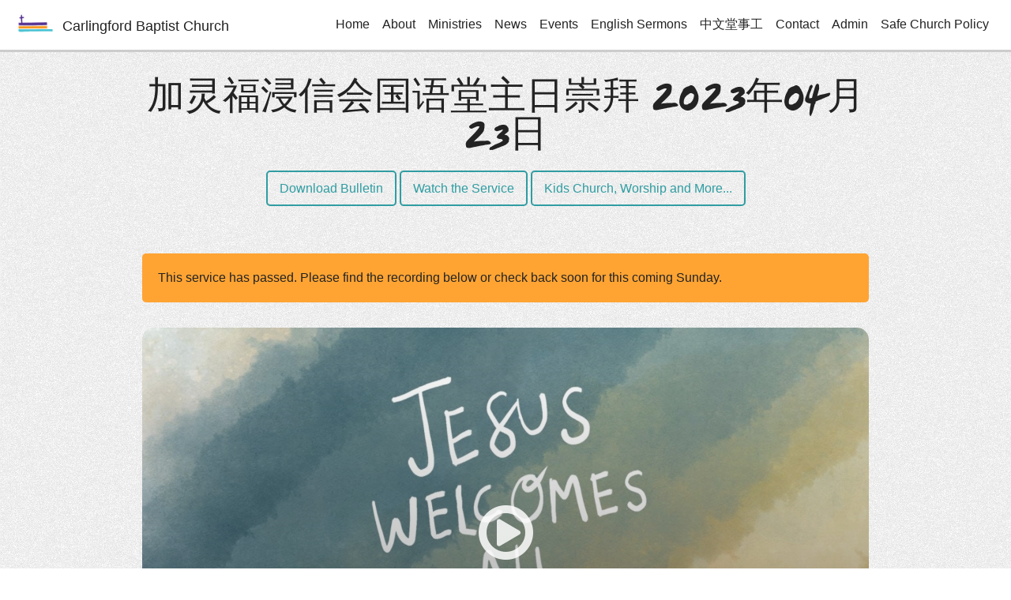

--- FILE ---
content_type: text/html; charset=UTF-8
request_url: https://www.carlingford-baptist.org/service/%E5%8A%A0%E7%81%B5%E7%A6%8F%E6%B5%B8%E4%BF%A1%E4%BC%9A%E5%9B%BD%E8%AF%AD%E5%A0%82%E4%B8%BB%E6%97%A5%E5%B4%87%E6%8B%9C-2023%E5%B9%B404%E6%9C%8823%E6%97%A5/
body_size: 13140
content:
<!DOCTYPE html>
<!--[if lt IE 7]> <html class="no-js ie6 oldie" lang="en-AU"> <![endif]-->
<!--[if IE 7]>    <html class="no-js ie7 oldie" lang="en-AU"> <![endif]-->
<!--[if IE 8]>    <html class="no-js ie8 oldie" lang="en-AU"> <![endif]-->
<!--[if gt IE 8]><!--> <html class="no-js" lang="en-AU"> <!--<![endif]-->
  
<head>

  <meta http-equiv="X-UA-Compatible" content="IE=edge">
  <meta charset="UTF-8">
  <meta name="description" content="Welcome to Carlingford Baptist Church">
  <meta name="viewport" content="width=device-width, initial-scale=1.0">

  <link rel="shortcut icon" href="https://www.carlingford-baptist.org/wp-content/themes/cbc-2.3.1/images/favicon.png">
  <link rel="apple-touch-icon" sizes="57x57" href="https://www.carlingford-baptist.org/wp-content/themes/cbc-2.3.1/images/apple-touch-icon.png">
  <link rel="apple-touch-icon" sizes="72x72" href="https://www.carlingford-baptist.org/wp-content/themes/cbc-2.3.1/images/apple-touch-icon-72x72.png">
  <link rel="apple-touch-icon" sizes="114x114" href="https://www.carlingford-baptist.org/wp-content/themes/cbc-2.3.1/images/apple-touch-icon-114x114.png">

  <title>  加灵福浸信会国语堂主日崇拜 2023年04月23日 - Carlingford Baptist Church</title>
  
  <meta name='robots' content='max-image-preview:large' />
<link rel='dns-prefetch' href='//use.typekit.net' />
<link rel='dns-prefetch' href='//cdn.jsdelivr.net' />
<link rel='dns-prefetch' href='//maxcdn.bootstrapcdn.com' />
<link rel='dns-prefetch' href='//cdnjs.cloudflare.com' />
<link rel="alternate" title="oEmbed (JSON)" type="application/json+oembed" href="https://www.carlingford-baptist.org/wp-json/oembed/1.0/embed?url=https%3A%2F%2Fwww.carlingford-baptist.org%2Fservice%2F%25e5%258a%25a0%25e7%2581%25b5%25e7%25a6%258f%25e6%25b5%25b8%25e4%25bf%25a1%25e4%25bc%259a%25e5%259b%25bd%25e8%25af%25ad%25e5%25a0%2582%25e4%25b8%25bb%25e6%2597%25a5%25e5%25b4%2587%25e6%258b%259c-2023%25e5%25b9%25b404%25e6%259c%258823%25e6%2597%25a5%2F" />
<link rel="alternate" title="oEmbed (XML)" type="text/xml+oembed" href="https://www.carlingford-baptist.org/wp-json/oembed/1.0/embed?url=https%3A%2F%2Fwww.carlingford-baptist.org%2Fservice%2F%25e5%258a%25a0%25e7%2581%25b5%25e7%25a6%258f%25e6%25b5%25b8%25e4%25bf%25a1%25e4%25bc%259a%25e5%259b%25bd%25e8%25af%25ad%25e5%25a0%2582%25e4%25b8%25bb%25e6%2597%25a5%25e5%25b4%2587%25e6%258b%259c-2023%25e5%25b9%25b404%25e6%259c%258823%25e6%2597%25a5%2F&#038;format=xml" />
<style id='wp-img-auto-sizes-contain-inline-css' type='text/css'>
img:is([sizes=auto i],[sizes^="auto," i]){contain-intrinsic-size:3000px 1500px}
/*# sourceURL=wp-img-auto-sizes-contain-inline-css */
</style>

<link rel='stylesheet' id='sgr-css' href='https://www.carlingford-baptist.org/wp-content/plugins/simple-google-recaptcha/sgr.css?ver=1663343800' type='text/css' media='all' />
<style id='wp-emoji-styles-inline-css' type='text/css'>

	img.wp-smiley, img.emoji {
		display: inline !important;
		border: none !important;
		box-shadow: none !important;
		height: 1em !important;
		width: 1em !important;
		margin: 0 0.07em !important;
		vertical-align: -0.1em !important;
		background: none !important;
		padding: 0 !important;
	}
/*# sourceURL=wp-emoji-styles-inline-css */
</style>
<link rel='stylesheet' id='wp-block-library-css' href='https://www.carlingford-baptist.org/wp-includes/css/dist/block-library/style.min.css?ver=6.9' type='text/css' media='all' />
<style id='global-styles-inline-css' type='text/css'>
:root{--wp--preset--aspect-ratio--square: 1;--wp--preset--aspect-ratio--4-3: 4/3;--wp--preset--aspect-ratio--3-4: 3/4;--wp--preset--aspect-ratio--3-2: 3/2;--wp--preset--aspect-ratio--2-3: 2/3;--wp--preset--aspect-ratio--16-9: 16/9;--wp--preset--aspect-ratio--9-16: 9/16;--wp--preset--color--black: #000000;--wp--preset--color--cyan-bluish-gray: #abb8c3;--wp--preset--color--white: #ffffff;--wp--preset--color--pale-pink: #f78da7;--wp--preset--color--vivid-red: #cf2e2e;--wp--preset--color--luminous-vivid-orange: #ff6900;--wp--preset--color--luminous-vivid-amber: #fcb900;--wp--preset--color--light-green-cyan: #7bdcb5;--wp--preset--color--vivid-green-cyan: #00d084;--wp--preset--color--pale-cyan-blue: #8ed1fc;--wp--preset--color--vivid-cyan-blue: #0693e3;--wp--preset--color--vivid-purple: #9b51e0;--wp--preset--gradient--vivid-cyan-blue-to-vivid-purple: linear-gradient(135deg,rgb(6,147,227) 0%,rgb(155,81,224) 100%);--wp--preset--gradient--light-green-cyan-to-vivid-green-cyan: linear-gradient(135deg,rgb(122,220,180) 0%,rgb(0,208,130) 100%);--wp--preset--gradient--luminous-vivid-amber-to-luminous-vivid-orange: linear-gradient(135deg,rgb(252,185,0) 0%,rgb(255,105,0) 100%);--wp--preset--gradient--luminous-vivid-orange-to-vivid-red: linear-gradient(135deg,rgb(255,105,0) 0%,rgb(207,46,46) 100%);--wp--preset--gradient--very-light-gray-to-cyan-bluish-gray: linear-gradient(135deg,rgb(238,238,238) 0%,rgb(169,184,195) 100%);--wp--preset--gradient--cool-to-warm-spectrum: linear-gradient(135deg,rgb(74,234,220) 0%,rgb(151,120,209) 20%,rgb(207,42,186) 40%,rgb(238,44,130) 60%,rgb(251,105,98) 80%,rgb(254,248,76) 100%);--wp--preset--gradient--blush-light-purple: linear-gradient(135deg,rgb(255,206,236) 0%,rgb(152,150,240) 100%);--wp--preset--gradient--blush-bordeaux: linear-gradient(135deg,rgb(254,205,165) 0%,rgb(254,45,45) 50%,rgb(107,0,62) 100%);--wp--preset--gradient--luminous-dusk: linear-gradient(135deg,rgb(255,203,112) 0%,rgb(199,81,192) 50%,rgb(65,88,208) 100%);--wp--preset--gradient--pale-ocean: linear-gradient(135deg,rgb(255,245,203) 0%,rgb(182,227,212) 50%,rgb(51,167,181) 100%);--wp--preset--gradient--electric-grass: linear-gradient(135deg,rgb(202,248,128) 0%,rgb(113,206,126) 100%);--wp--preset--gradient--midnight: linear-gradient(135deg,rgb(2,3,129) 0%,rgb(40,116,252) 100%);--wp--preset--font-size--small: 13px;--wp--preset--font-size--medium: 20px;--wp--preset--font-size--large: 36px;--wp--preset--font-size--x-large: 42px;--wp--preset--spacing--20: 0.44rem;--wp--preset--spacing--30: 0.67rem;--wp--preset--spacing--40: 1rem;--wp--preset--spacing--50: 1.5rem;--wp--preset--spacing--60: 2.25rem;--wp--preset--spacing--70: 3.38rem;--wp--preset--spacing--80: 5.06rem;--wp--preset--shadow--natural: 6px 6px 9px rgba(0, 0, 0, 0.2);--wp--preset--shadow--deep: 12px 12px 50px rgba(0, 0, 0, 0.4);--wp--preset--shadow--sharp: 6px 6px 0px rgba(0, 0, 0, 0.2);--wp--preset--shadow--outlined: 6px 6px 0px -3px rgb(255, 255, 255), 6px 6px rgb(0, 0, 0);--wp--preset--shadow--crisp: 6px 6px 0px rgb(0, 0, 0);}:where(.is-layout-flex){gap: 0.5em;}:where(.is-layout-grid){gap: 0.5em;}body .is-layout-flex{display: flex;}.is-layout-flex{flex-wrap: wrap;align-items: center;}.is-layout-flex > :is(*, div){margin: 0;}body .is-layout-grid{display: grid;}.is-layout-grid > :is(*, div){margin: 0;}:where(.wp-block-columns.is-layout-flex){gap: 2em;}:where(.wp-block-columns.is-layout-grid){gap: 2em;}:where(.wp-block-post-template.is-layout-flex){gap: 1.25em;}:where(.wp-block-post-template.is-layout-grid){gap: 1.25em;}.has-black-color{color: var(--wp--preset--color--black) !important;}.has-cyan-bluish-gray-color{color: var(--wp--preset--color--cyan-bluish-gray) !important;}.has-white-color{color: var(--wp--preset--color--white) !important;}.has-pale-pink-color{color: var(--wp--preset--color--pale-pink) !important;}.has-vivid-red-color{color: var(--wp--preset--color--vivid-red) !important;}.has-luminous-vivid-orange-color{color: var(--wp--preset--color--luminous-vivid-orange) !important;}.has-luminous-vivid-amber-color{color: var(--wp--preset--color--luminous-vivid-amber) !important;}.has-light-green-cyan-color{color: var(--wp--preset--color--light-green-cyan) !important;}.has-vivid-green-cyan-color{color: var(--wp--preset--color--vivid-green-cyan) !important;}.has-pale-cyan-blue-color{color: var(--wp--preset--color--pale-cyan-blue) !important;}.has-vivid-cyan-blue-color{color: var(--wp--preset--color--vivid-cyan-blue) !important;}.has-vivid-purple-color{color: var(--wp--preset--color--vivid-purple) !important;}.has-black-background-color{background-color: var(--wp--preset--color--black) !important;}.has-cyan-bluish-gray-background-color{background-color: var(--wp--preset--color--cyan-bluish-gray) !important;}.has-white-background-color{background-color: var(--wp--preset--color--white) !important;}.has-pale-pink-background-color{background-color: var(--wp--preset--color--pale-pink) !important;}.has-vivid-red-background-color{background-color: var(--wp--preset--color--vivid-red) !important;}.has-luminous-vivid-orange-background-color{background-color: var(--wp--preset--color--luminous-vivid-orange) !important;}.has-luminous-vivid-amber-background-color{background-color: var(--wp--preset--color--luminous-vivid-amber) !important;}.has-light-green-cyan-background-color{background-color: var(--wp--preset--color--light-green-cyan) !important;}.has-vivid-green-cyan-background-color{background-color: var(--wp--preset--color--vivid-green-cyan) !important;}.has-pale-cyan-blue-background-color{background-color: var(--wp--preset--color--pale-cyan-blue) !important;}.has-vivid-cyan-blue-background-color{background-color: var(--wp--preset--color--vivid-cyan-blue) !important;}.has-vivid-purple-background-color{background-color: var(--wp--preset--color--vivid-purple) !important;}.has-black-border-color{border-color: var(--wp--preset--color--black) !important;}.has-cyan-bluish-gray-border-color{border-color: var(--wp--preset--color--cyan-bluish-gray) !important;}.has-white-border-color{border-color: var(--wp--preset--color--white) !important;}.has-pale-pink-border-color{border-color: var(--wp--preset--color--pale-pink) !important;}.has-vivid-red-border-color{border-color: var(--wp--preset--color--vivid-red) !important;}.has-luminous-vivid-orange-border-color{border-color: var(--wp--preset--color--luminous-vivid-orange) !important;}.has-luminous-vivid-amber-border-color{border-color: var(--wp--preset--color--luminous-vivid-amber) !important;}.has-light-green-cyan-border-color{border-color: var(--wp--preset--color--light-green-cyan) !important;}.has-vivid-green-cyan-border-color{border-color: var(--wp--preset--color--vivid-green-cyan) !important;}.has-pale-cyan-blue-border-color{border-color: var(--wp--preset--color--pale-cyan-blue) !important;}.has-vivid-cyan-blue-border-color{border-color: var(--wp--preset--color--vivid-cyan-blue) !important;}.has-vivid-purple-border-color{border-color: var(--wp--preset--color--vivid-purple) !important;}.has-vivid-cyan-blue-to-vivid-purple-gradient-background{background: var(--wp--preset--gradient--vivid-cyan-blue-to-vivid-purple) !important;}.has-light-green-cyan-to-vivid-green-cyan-gradient-background{background: var(--wp--preset--gradient--light-green-cyan-to-vivid-green-cyan) !important;}.has-luminous-vivid-amber-to-luminous-vivid-orange-gradient-background{background: var(--wp--preset--gradient--luminous-vivid-amber-to-luminous-vivid-orange) !important;}.has-luminous-vivid-orange-to-vivid-red-gradient-background{background: var(--wp--preset--gradient--luminous-vivid-orange-to-vivid-red) !important;}.has-very-light-gray-to-cyan-bluish-gray-gradient-background{background: var(--wp--preset--gradient--very-light-gray-to-cyan-bluish-gray) !important;}.has-cool-to-warm-spectrum-gradient-background{background: var(--wp--preset--gradient--cool-to-warm-spectrum) !important;}.has-blush-light-purple-gradient-background{background: var(--wp--preset--gradient--blush-light-purple) !important;}.has-blush-bordeaux-gradient-background{background: var(--wp--preset--gradient--blush-bordeaux) !important;}.has-luminous-dusk-gradient-background{background: var(--wp--preset--gradient--luminous-dusk) !important;}.has-pale-ocean-gradient-background{background: var(--wp--preset--gradient--pale-ocean) !important;}.has-electric-grass-gradient-background{background: var(--wp--preset--gradient--electric-grass) !important;}.has-midnight-gradient-background{background: var(--wp--preset--gradient--midnight) !important;}.has-small-font-size{font-size: var(--wp--preset--font-size--small) !important;}.has-medium-font-size{font-size: var(--wp--preset--font-size--medium) !important;}.has-large-font-size{font-size: var(--wp--preset--font-size--large) !important;}.has-x-large-font-size{font-size: var(--wp--preset--font-size--x-large) !important;}
/*# sourceURL=global-styles-inline-css */
</style>

<style id='classic-theme-styles-inline-css' type='text/css'>
/*! This file is auto-generated */
.wp-block-button__link{color:#fff;background-color:#32373c;border-radius:9999px;box-shadow:none;text-decoration:none;padding:calc(.667em + 2px) calc(1.333em + 2px);font-size:1.125em}.wp-block-file__button{background:#32373c;color:#fff;text-decoration:none}
/*# sourceURL=/wp-includes/css/classic-themes.min.css */
</style>
<link rel='stylesheet' id='wp-components-css' href='https://www.carlingford-baptist.org/wp-includes/css/dist/components/style.min.css?ver=6.9' type='text/css' media='all' />
<link rel='stylesheet' id='wp-preferences-css' href='https://www.carlingford-baptist.org/wp-includes/css/dist/preferences/style.min.css?ver=6.9' type='text/css' media='all' />
<link rel='stylesheet' id='wp-block-editor-css' href='https://www.carlingford-baptist.org/wp-includes/css/dist/block-editor/style.min.css?ver=6.9' type='text/css' media='all' />
<link rel='stylesheet' id='popup-maker-block-library-style-css' href='https://www.carlingford-baptist.org/wp-content/plugins/popup-maker/dist/packages/block-library-style.css?ver=dbea705cfafe089d65f1' type='text/css' media='all' />
<link rel='stylesheet' id='contact-form-7-css' href='https://www.carlingford-baptist.org/wp-content/plugins/contact-form-7/includes/css/styles.css?ver=6.1.4' type='text/css' media='all' />
<link rel='stylesheet' id='wp-post-modal-css' href='https://www.carlingford-baptist.org/wp-content/plugins/wp-post-modal/public/css/wp-post-modal-public.css?ver=1.0.0' type='text/css' media='all' />
<link rel='stylesheet' id='godaddy-styles-css' href='https://www.carlingford-baptist.org/wp-content/plugins/coblocks/includes/Dependencies/GoDaddy/Styles/build/latest.css?ver=2.0.2' type='text/css' media='all' />
<link rel='stylesheet' id='style-css' href='https://www.carlingford-baptist.org/wp-content/themes/cbc-2.3.1/style.css?ver=1.2' type='text/css' media='all' />
<link rel='stylesheet' id='fontawesome-css' href='//maxcdn.bootstrapcdn.com/font-awesome/4.3.0/css/font-awesome.min.css?ver=1.1' type='text/css' media='all' />
<link rel='stylesheet' id='animate-css' href='//cdnjs.cloudflare.com/ajax/libs/animate.css/3.7.2/animate.min.css?ver=3.2.0' type='text/css' media='all' />
<link rel='stylesheet' id='slick-css' href='//cdn.jsdelivr.net/npm/slick-carousel@1.8.1/slick/slick.css?ver=1.0' type='text/css' media='all' />
<script type="text/javascript" id="sgr-js-extra">
/* <![CDATA[ */
var sgr = {"sgr_site_key":"6LdVA6sZAAAAAGsrtYL0ekF-VLxWo6LRgOSJTb-P"};
//# sourceURL=sgr-js-extra
/* ]]> */
</script>
<script type="text/javascript" src="https://www.carlingford-baptist.org/wp-content/plugins/simple-google-recaptcha/sgr.js?ver=1663343800" id="sgr-js"></script>
<script type="text/javascript" src="https://www.carlingford-baptist.org/wp-includes/js/jquery/jquery.min.js?ver=3.7.1" id="jquery-core-js"></script>
<script type="text/javascript" src="https://www.carlingford-baptist.org/wp-includes/js/jquery/jquery-migrate.min.js?ver=3.4.1" id="jquery-migrate-js"></script>
<script type="text/javascript" id="wp-post-modal-js-extra">
/* <![CDATA[ */
var fromPHP = {"pluginUrl":"https://www.carlingford-baptist.org/wp-content/plugins/wp-post-modal/public/","breakpoint":"0","styled":"","disableScrolling":"","loader":"","ajax_url":"https://www.carlingford-baptist.org/wp-admin/admin-ajax.php","siteUrl":"https://www.carlingford-baptist.org","restMethod":"","iframe":"","urlState":"","containerID":"#modal-ready","modalLinkClass":"modal-link","isAdmin":"","customizing":""};
//# sourceURL=wp-post-modal-js-extra
/* ]]> */
</script>
<script type="text/javascript" src="https://www.carlingford-baptist.org/wp-content/plugins/wp-post-modal/public/js/wp-post-modal-public.js?ver=1.0.0" id="wp-post-modal-js"></script>
<script type="text/javascript" src="https://www.carlingford-baptist.org/wp-content/themes/cbc-2.3.1/js/modernizr.js?ver=1" id="modernizer-js"></script>
<script type="text/javascript" src="http://use.typekit.net/irb0cjj.js?ver=1" id="typekit-js"></script>
<script type="text/javascript" src="https://www.carlingford-baptist.org/wp-content/themes/cbc-2.3.1/js/mobile-navigation.js?ver=6.9" id="mobilenav-js"></script>
<script type="text/javascript" src="https://www.carlingford-baptist.org/wp-content/themes/cbc-2.3.1/js/isotope.pkgd.min.js?ver=6.9" id="isotope-js"></script>
<script type="text/javascript" src="https://www.carlingford-baptist.org/wp-content/themes/cbc-2.3.1/js/animatedModal.min.js?ver=6.9" id="animated-modal-js"></script>
<script type="text/javascript" src="//cdn.jsdelivr.net/npm/slick-carousel@1.8.1/slick/slick.min.js?ver=6.9" id="slick-js"></script>
<script type="text/javascript" src="//cdn.jsdelivr.net/jquery.scrollto/2.1.2/jquery.scrollTo.min.js?ver=6.9" id="scrollto-js"></script>
<link rel="https://api.w.org/" href="https://www.carlingford-baptist.org/wp-json/" /><link rel="alternate" title="JSON" type="application/json" href="https://www.carlingford-baptist.org/wp-json/wp/v2/service/7517" /><link rel="EditURI" type="application/rsd+xml" title="RSD" href="https://www.carlingford-baptist.org/xmlrpc.php?rsd" />
<link rel="canonical" href="https://www.carlingford-baptist.org/service/%e5%8a%a0%e7%81%b5%e7%a6%8f%e6%b5%b8%e4%bf%a1%e4%bc%9a%e5%9b%bd%e8%af%ad%e5%a0%82%e4%b8%bb%e6%97%a5%e5%b4%87%e6%8b%9c-2023%e5%b9%b404%e6%9c%8823%e6%97%a5/" />
<link rel='shortlink' href='https://www.carlingford-baptist.org/?p=7517' />

<link rel="alternate" type="application/rss+xml" title="Podcast RSS feed" href="https://www.carlingford-baptist.org/feed/podcast" />

<meta name="tec-api-version" content="v1"><meta name="tec-api-origin" content="https://www.carlingford-baptist.org"><link rel="alternate" href="https://www.carlingford-baptist.org/wp-json/tribe/events/v1/" /><style type="text/css">.recentcomments a{display:inline !important;padding:0 !important;margin:0 !important;}</style>		<style type="text/css" id="wp-custom-css">
			a.button {
	border-radius: 5px;
	font-weight: 500;
	text-transform: none;
}
a.button.line-button {
    background: none;
    color: #2F9DA2 !important;
    border: solid 2px;
		margin-bottom: 5px;
}
#serviceWelcome h1 {
    text-shadow: none;
    font-size: 45px;
    font-size: 3rem;
		line-height: 1;
    text-align: center;
}
.top-links {
	text-align: center;
	margin-bottom: 20px;
}
figure.wp-block-media-text__media {
    padding: 20px;
}
#pastServiceNotice span {
    background: #ffa433;
    padding: 20px;
    width: 100%;
    display: block;
    border-radius: 5px;
    font-weight: 500;
}
#serviceVideo .thumbnail {
	width: 100%;
	padding-top: 56.25%;
	border-radius: 15px;
	position: relative;
	overflow: hidden;
}

#serviceVideo .thumbnail .content {
	position: absolute;
  bottom: 0;
	left: 0;
	padding: 20px;
  text-align: left;
	display: flex;
  justify-content: space-between;
  width: 100%;
	align-items: center;
}
#serviceVideo .thumbnail .content span {
  font-size: 1.5rem;
	color: #fff;
}
#serviceVideo .thumbnail .video-play-button {
    margin: 0;
    position: absolute;
    top: 0;
    left: 0;
    margin-right: -50%;
    opacity: 0.85;
    text-align: center;
    width: 100%;
    height: 100%;
    display: flex;
    align-items: center;
	  color: #fff !important;
	  transition: .2s all;
}
#serviceVideo .thumbnail .video-play-button i {
	margin: 0 auto;
}
#serviceVideo .thumbnail .video-play-button:hover {
    background: #2F9DA270;
}
.highlight-card {
    height: 175px;
    position: relative;
    background-color: #ffffff60;
    border-radius: 15px;
    display: block;
    color: #232323;
    border: solid 1px #00000010;
	  transition: .2s all;
}
.highlight-card:hover {
    color: #232323;
    background: #4FBDC235;
}
.highlight-card .content {
    margin: 0;
	  padding: 20px;
    position: absolute;
    top: 50%;
    left: 50%;
    margin-right: -50%;
    transform: translate(-50%, -50%);
		font-weight: 500;
	  text-align: center;
}
a.modal-card {
    background: #fff;
    width: 100%;
    height: 350px;
    display: block;
    border-radius: 15px;
    padding: 20px;
    text-align: center;
	  margin-bottom: 20px;
	  border: solid 1px #00000020;
	  transition: .2s all;
}
a.modal-card:focus {
    transform: scale(0.99);
}
a.modal-card:hover {
    -webkit-box-shadow: 0px 6px 25px 0px rgba(0,0,0,0.15);
    -moz-box-shadow: 0px 6px 25px 0px rgba(0,0,0,0.15);
    box-shadow: 0px 6px 25px 0px rgba(0,0,0,0.15);
    transform: scale(1.01);
}
.modal-card img {
    width: 100%;
    max-height: 260px;
    object-fit: contain;
}
.modal-close-button {
    text-align: center;
    cursor: pointer;
    margin-bottom: 25px;
    padding: 25px 0;
    background: #eee;
	 transition: all .2s;
	font-size: 20px;
    font-weight: 500;
}
.modal-close-button:hover {
    background: #f34545;
	color: #fff;
}
.modal-content h2 {
    text-align: center;
    display: block;
}
.service-item-files a.button.line-button {
    display: block;
    text-align: left;
    padding-right: 60px;
}
.service-item-files a.button.line-button i {
    position: absolute;
    right: 20px;
}
.wp-block-embed__wrapper { position: relative; padding-bottom: 56.25%; height: 0; overflow: hidden; max-width: 100%; } .wp-block-embed__wrapper iframe, .wp-block-embed__wrapper object, .wp-block-embed__wrapper embed { position: absolute; top: 0; left: 0; width: 100%; height: 100%; }
.embed-container { 
	position: relative; 
	padding-bottom: 56.25%;
	overflow: hidden;
	max-width: 100%;
	height: auto;
} 

.embed-container iframe,
.embed-container object,
.embed-container embed { 
	position: absolute;
	top: 0;
	left: 0;
	width: 100%;
	height: 100%;
}
/* Slider */
.slick-loading .slick-list
{
    background: #fff url('./ajax-loader.gif') center center no-repeat;
}

/* Icons */
@font-face
{
    font-family: 'slick';
    font-weight: normal;
    font-style: normal;

    src: url('https://www.carlingford-baptist.org/wp-content/themes/cbc-2.3.1/fonts/slick/slick.eot');
    src: url('https://www.carlingford-baptist.org/wp-content/themes/cbc-2.3.1/fonts/slick/slick.eot?#iefix') format('embedded-opentype'), url('https://www.carlingford-baptist.org/wp-content/themes/cbc-2.3.1/fonts/slick/slick.woff') format('woff'), url('https://www.carlingford-baptist.org/wp-content/themes/cbc-2.3.1/fonts/slick/slick.ttf') format('truetype'), url('https://www.carlingford-baptist.org/wp-content/themes/cbc-2.3.1/fonts/slick/slick.svg#slick') format('svg');
}
/* Arrows */
.slick-prev,
.slick-next
{
    font-size: 0;
    line-height: 0;

    position: absolute;
    top: 50%;

    display: block;

    width: 40px;
    height: 40px;
    padding: 0;
    -webkit-transform: translate(0, -50%);
    -ms-transform: translate(0, -50%);
    transform: translate(0, -50%);

    cursor: pointer;

    color: transparent;
    border: none;
    outline: none;
    background: transparent;
}
.slick-prev:hover,
.slick-prev:focus,
.slick-next:hover,
.slick-next:focus
{
    color: transparent;
    outline: none;
    background: transparent;
}
.slick-prev:hover:before,
.slick-prev:focus:before,
.slick-next:hover:before,
.slick-next:focus:before
{
    opacity: 1;
}
.slick-prev.slick-disabled:before,
.slick-next.slick-disabled:before
{
    opacity: .25;
}

.slick-prev:before,
.slick-next:before
{
    font-family: 'slick';
    font-size: 40px;
    line-height: 1;

    opacity: .75;
    color: #2F9DA2;

    -webkit-font-smoothing: antialiased;
    -moz-osx-font-smoothing: grayscale;
}

.slick-prev
{
    left: -40px;
}
[dir='rtl'] .slick-prev
{
    right: -40px;
    left: auto;
}
.slick-prev:before
{
    content: '←';
}
[dir='rtl'] .slick-prev:before
{
    content: '→';
}

.slick-next
{
    right: -40px;
}
[dir='rtl'] .slick-next
{
    right: auto;
    left: -40px;
}
.slick-next:before
{
    content: '→';
}
[dir='rtl'] .slick-next:before
{
    content: '←';
}

/* Dots */
.slick-dotted.slick-slider
{
    margin-bottom: 30px;
}

.slick-dots
{
    position: absolute;
    bottom: -25px;

    display: block;

    width: 100%;
    padding: 0;
    margin: 0;

    list-style: none;

    text-align: center;
}
.slick-dots li
{
    position: relative;

    display: inline-block;

    width: 20px;
    height: 20px;
    margin: 0 5px;
    padding: 0;

    cursor: pointer;
}
.slick-dots li button
{
    font-size: 0;
    line-height: 0;

    display: block;

    width: 20px;
    height: 20px;
    padding: 5px;

    cursor: pointer;

    color: transparent;
    border: 0;
    outline: none;
    background: transparent;
}
.slick-dots li button:hover,
.slick-dots li button:focus
{
    outline: none;
}
.slick-dots li button:hover:before,
.slick-dots li button:focus:before
{
    opacity: 1;
}
.slick-dots li button:before
{
    font-family: 'slick';
    font-size: 20px;
    line-height: 20px;

    position: absolute;
    top: 0;
    left: 0;

    width: 20px;
    height: 20px;

    content: '•';
    text-align: center;

    opacity: .25;
    color: black;

    -webkit-font-smoothing: antialiased;
    -moz-osx-font-smoothing: grayscale;
}
.slick-dots li.slick-active button:before
{
    opacity: .75;
    color: black;
}
/* Blog Page */
.blog-header {
  padding: 50px 0;
}
h1.blog-title {
    text-shadow: none;
}
.blog-meta p {
}
#user-submitted-posts {
	margin: 0 auto;
}
#user-submitted-posts input, #user-submitted-posts textarea {
    max-width: none !important;
    width: 100% !important;
}
.usp-submit {
	top: -3px;
    margin-bottom: -3px;
    border: 0;
    padding: 10px 15px 9px 15px;
    background-color: #2F9DA2;
    color: #fff !important;
    text-decoration: none;
    position: relative;
    cursor: pointer;
    transition: background-color .2s;
	border-radius: 5px;
    font-weight: 500;
    text-transform: none;
}
div#usp-error-message {
    background: #ff0000;
    padding: 20px;
    border-radius: 5px;
}
div#user-submitted-posts div.usp-error {
    color: #fff;
    font-weight: 500;
}
div#user-submitted-posts div#usp-error-message.usp-callout-failure {
	  color: #fff;
    font-weight: 500;
}
div#usp-success-message {
    padding: 20px;
    background: #117722;
    border-radius: 5px;
    color: #fff;
}
img.attachment-prayer-image.size-prayer-image.wp-post-image {
    width: 100%;
    height: 500px;
    object-fit: cover;
    margin-bottom: 2rem;
    border-radius: 5px;
}
.post-content {
    background: #fff;
    padding: 2rem;
    margin: 1rem auto;
	  border-radius: 5px;
}
.post-content h2 {
	background: none;
	padding: 0;
}
.post-content .entry {
	margin-top: 2rem;
}
.post-content .post-link-container {
	margin: 20px 0;
}
.post-content .entry .read-more-link {
	margin-top: 2rem;
	display: block;
}
.page-nav-links {
    display: flex;
    justify-content: space-between;
    margin: 2rem 0 5rem;
}
ol.post-comments {
    list-style: none;
    background-color: #fff;
    padding: 30px;
    border-radius: 5px;
}
.sunday-services-short-list ul {
  display: flex;
}
@media only screen and (min-width: 740px) {
	#links .row {
		display: flex;
    align-items: center;
    justify-content: center;
	}
	#serviceSections .row {
		display: flex;
    align-items: center;
    justify-content: center;
		flex-wrap: wrap;
	}
}
@media only screen and (max-width: 739px) {
	#serviceVideo .thumbnail .content {
		flex-wrap: wrap;
	}
	#serviceVideo .thumbnail .content a {
		margin: 10px 0;
	}
	#serviceVideo .thumbnail .video-play-button {
		opacity: 0.1;
	}
}		</style>
		  
  <script>try{Typekit.load();}catch(e){}</script>
  <script data-ad-client="ca-pub-1784463609892989" async src="https://pagead2.googlesyndication.com/pagead/js/adsbygoogle.js"></script>
</head>

<body>
  <header>
    
    <div class="dark-shade">
      <div class="nav-bg">
        <div class="container row clear">
          <div class="col col-12">
            
            
            <nav class="mobile-text-center tablet-text-center">
              <a class="title-link" href="/"><img class="logo" src="https://www.carlingford-baptist.org/wp-content/themes/cbc-2.3.1/images/logo-nav.png" /><h4 class="inline">Carlingford Baptist Church</h4></a>
              <ul class="no-mobile no-tablet right list-inline">
                <div class="main-nav"><li id="menu-item-902" class="menu-item menu-item-type-post_type menu-item-object-page menu-item-home menu-item-902 home"><a href="https://www.carlingford-baptist.org/">Home</a></li>
<li id="menu-item-907" class="menu-item menu-item-type-post_type menu-item-object-page menu-item-907 about"><a href="https://www.carlingford-baptist.org/about/">About</a></li>
<li id="menu-item-906" class="menu-item menu-item-type-post_type menu-item-object-page menu-item-906 ministries"><a href="https://www.carlingford-baptist.org/ministries/">Ministries</a></li>
<li id="menu-item-905" class="menu-item menu-item-type-post_type menu-item-object-page menu-item-905 news"><a href="https://www.carlingford-baptist.org/news/">News</a></li>
<li id="menu-item-317" class="menu-item menu-item-type-custom menu-item-object-custom menu-item-317 events"><a href="/events">Events</a></li>
<li id="menu-item-904" class="menu-item menu-item-type-post_type menu-item-object-page menu-item-904 english sermons"><a href="https://www.carlingford-baptist.org/service-recordings/">English Sermons</a></li>
<li id="menu-item-4313" class="menu-item menu-item-type-post_type menu-item-object-page menu-item-4313 中文堂事工"><a href="https://www.carlingford-baptist.org/%e4%b8%ad%e6%96%87%e5%a0%82%e4%ba%8b%e5%b7%a5-mandarin-ministry/">中文堂事工</a></li>
<li id="menu-item-903" class="menu-item menu-item-type-post_type menu-item-object-page menu-item-903 contact"><a href="https://www.carlingford-baptist.org/contact/">Contact</a></li>
<li id="menu-item-1308" class="menu-item menu-item-type-post_type menu-item-object-page menu-item-1308 admin"><a href="https://www.carlingford-baptist.org/admin/">Admin</a></li>
<li id="menu-item-5483" class="menu-item menu-item-type-post_type menu-item-object-page menu-item-5483 safe church policy"><a href="https://www.carlingford-baptist.org/safe-church-policy/">Safe Church Policy</a></li>
</div>              </ul>
            </nav>
          </div>
        </div>
        <a class="no-desktop show-tablet show-mobile button mobile-nav-button">Menu<img src="https://www.carlingford-baptist.org/wp-content/themes/cbc-2.3.1/images/arrow-down.png" class="block nav-arrow-down" /><img src="https://www.carlingford-baptist.org/wp-content/themes/cbc-2.3.1/images/arrow-up.png" class="nav-arrow-up block" /></a>
        <nav class="mobile-nav no-desktop none">
          <ul class="text-center list-unstyled">
            <div class="main-nav"><li class="menu-item menu-item-type-post_type menu-item-object-page menu-item-home menu-item-902 home"><a href="https://www.carlingford-baptist.org/">Home</a></li>
<li class="menu-item menu-item-type-post_type menu-item-object-page menu-item-907 about"><a href="https://www.carlingford-baptist.org/about/">About</a></li>
<li class="menu-item menu-item-type-post_type menu-item-object-page menu-item-906 ministries"><a href="https://www.carlingford-baptist.org/ministries/">Ministries</a></li>
<li class="menu-item menu-item-type-post_type menu-item-object-page menu-item-905 news"><a href="https://www.carlingford-baptist.org/news/">News</a></li>
<li class="menu-item menu-item-type-custom menu-item-object-custom menu-item-317 events"><a href="/events">Events</a></li>
<li class="menu-item menu-item-type-post_type menu-item-object-page menu-item-904 english sermons"><a href="https://www.carlingford-baptist.org/service-recordings/">English Sermons</a></li>
<li class="menu-item menu-item-type-post_type menu-item-object-page menu-item-4313 中文堂事工"><a href="https://www.carlingford-baptist.org/%e4%b8%ad%e6%96%87%e5%a0%82%e4%ba%8b%e5%b7%a5-mandarin-ministry/">中文堂事工</a></li>
<li class="menu-item menu-item-type-post_type menu-item-object-page menu-item-903 contact"><a href="https://www.carlingford-baptist.org/contact/">Contact</a></li>
<li class="menu-item menu-item-type-post_type menu-item-object-page menu-item-1308 admin"><a href="https://www.carlingford-baptist.org/admin/">Admin</a></li>
<li class="menu-item menu-item-type-post_type menu-item-object-page menu-item-5483 safe church policy"><a href="https://www.carlingford-baptist.org/safe-church-policy/">Safe Church Policy</a></li>
</div>          </ul>
        </nav>
      </div>

        </div>

    
  </header>	<section class="main-text-section" id="serviceWelcome">
		 <div class="row container clear">
			<div class="col col-12">
                <h1>加灵福浸信会国语堂主日崇拜 2023年04月23日</h1>
				<!--<h4>Mandarin Service | 23 April</h4>-->
				<div class="top-links">
				 <a class="button line-button" href="https://www.carlingford-baptist.org/wp-content/uploads/2023/04/2023年4月23日程序表.pdf">Download Bulletin</a>				 <a class="button line-button" href="#serviceVideo">Watch the Service</a>
				 <a class="button line-button" href="#links">Kids Church, Worship and More...</a>
				</div>
							</div>
		 </div>
	</section>
	     <section id="pastServiceNotice">
       <div class="row container clear">
		<div class="col col-12">
			<span>This service has passed. Please find the recording below or check back soon for this coming Sunday.</span>
		   </div>
		 </div>
	 </section>
			 <section id="serviceVideo">
		 <div class="row container clear">
			<div class="col col-12">
									<div class="thumbnail" style="background: linear-gradient(to bottom,rgba(0, 0, 0, 0),rgba(0, 0, 0, 0.4)), url('https://www.carlingford-baptist.org/wp-content/themes/cbc-2.3.1/images/jwan.jpg') center center; background-size: cover;">
						<a class="video-play-button" href="https://youtube.com/live/gvIuIgi9XAY?feature=share" target="_blank"><i class="fa fa-play-circle-o fa-5x" aria-hidden="true"></i></a>
						<div class="content">
							<span><i class="fa fa-clock-o" aria-hidden="true"></i> We're going live: <strong>23 April 10:00am</strong></span>
							<a class="button" href="https://youtube.com/live/gvIuIgi9XAY?feature=share" target="_blank"><i class="fa fa-youtube-play" aria-hidden="true"></i> Watch on YouTube</a>
						</div>
					</div>
							</div>
		 </div>
	 </section>
	    <a id="links"></a>
	<section class="">
		 <div class="row container clear">
			 <div class="col col-6 mobile-full">
				 <a class="highlight-card" href="https://www.facebook.com/carlingfordbaptistchurch/">
				 	<div class="content">
						<i class="fa fa-facebook-official fa-4x" aria-hidden="true"></i><br>
						<span>We invite you to follow us on Facebook for updates and more content throughout the week.</span><br>	
					</div>
				 </a>
			 </div>
			 		 </div>
	</section>
	

		<section id="serviceSections"> 
		<div class="row container clear">
								<div class="col col-4 mobile-full">
							<a class="modal-card" id="trigger-4673" href="#modal-4673">
								<img src="https://www.carlingford-baptist.org/wp-content/uploads/2020/04/giving-web.png" /> 
							  	<h3>Giving</h3>
							</a>
						</div>
						    <div id="modal-4673">
								<!--THIS IS IMPORTANT! to close the modal, the class name has to match the name given on the ID  class="close-animatedModal" -->
								<div class="close-modal-4673 modal-close-button"> 
									<i class="fa fa-times" aria-hidden="true"></i> Close
								</div>

								<div class="modal-content">
									<div class="row container clear">
										<div class="col col-12">
										  <h2>Giving</h2>
										</div>
									</div>
																							<div class="row container clear">
													<div class="col col-12">	
														<p><strong>Here are few options to give your offerings:</strong></p>
<p>Direct Deposit: Account held with Baptist Financial Services<br />
Account Name: Carlingford Baptist Church<br />
BSB No: 704-922, No: 100016526</p>
<p>Other giving option for offerings only is through GIVEWAY- <a href="https://www.giveway.org.au/bfsgiveway/general-offerings" target="_blank" rel="noreferrer noopener">GIVE ONLIN</a><a href="https://www.giveway.org.au/bfsgiveway/general-offerings" target="_blank" rel="noreferrer noopener">E</a></p>
<p>&nbsp;</p>
<p>&nbsp;</p>
<p>&nbsp;</p>
<p>&nbsp;</p>
<p>&nbsp;</p>
													</div>
												</div>
																			</div>
							</div>	

					<script>
						//demo 02
						jQuery("#trigger-4673").animatedModal({
							animatedIn:'slideInUp',
							animatedOut:'slideOutDown',
							color:'#ffffff'
						});

					</script>

						</div>
	</section>
	<!--Call your modal-->


    <!--DEMO01-->






	  

        
		  
		  
		
<script>
jQuery(document).ready(function($){
	$("a[href^='#']").click(function(e) {
		e.preventDefault();
		if ( $(this).hasClass('modal-card') ) {
			return;
		}

		var position = $($(this).attr("href")).offset().top -25;

		$("body, html").animate({
			scrollTop: position
		} /* speed */ );
	});
});
</script>

    <footer>
    <div class="container clear">
      <div class="row col col-3 no-mobile">
        <h2>Service Times</h2>
        <ul class="list-unstyled color-light">
                  <li>
                <h3 class="no-margin">10am </h3>
                <h4 class="inline-block">Cross Gathering - English</h4>
              </li>
                  <li>
                <h3 class="no-margin">10:00am </h3>
                <h4 class="inline-block">Mandarin Speaking Service</h4>
              </li>
                  <li>
                <h3 class="no-margin">12:00pm</h3>
                <h4 class="inline-block">Korean Speaking Service</h4>
              </li>
            </ul>
        
      </div>
      <div class="row col col-4 mobile-full">
        <h2>Quick Info</h2>
        <ul class="list-unstyled color-light">
                  <li>
                <h3 class="no-margin">OFFICE PHONE</h3>
                <h4 class="inline-block">(02) 9872 3022</h4>
              </li>
                    <li>
                <h3 class="no-margin">OFFICE EMAIL</h3>
                <h4 class="inline-block">office@carlingford-baptist.org</h4>
              </li>
                    <li>
                <h3 class="no-margin">STREET ADDRESS</h3>
                <h4 class="inline-block">Corner Pennant Hills Road & Alamein Avenue, Carlingford NSW 2118</h4>
              </li>
                    <li>
                <h3 class="no-margin">POSTAL ADDRESS</h3>
                <h4 class="inline-block">PO Box 2680, Carlingford NSW 2118.</h4>
              </li>
              </ul>
      </div>
      <div class="row col col-5 mobile-full footer-map">
        <h2>Here we are</h2>
        <div class="map-embed">
          <iframe width="100%" height="230" frameborder="0" style="border:0" src="https://www.google.com/maps/embed/v1/place?q=Carlingford%20Baptist%20Church%2C%20Pennant%20Hills%20Road%2C%20Carlingford%2C%20New%20South%20Wales%2C%20Australia&key=AIzaSyAijjKqaK75Z1nDY8ecAMS6D05FXjMWu8M"></iframe>
        </div>
        <span class="color-light"><em>Parking available in car park off Alamein Ave.</em></span>
      </div>
      <div class="row col col-12 color-light copyright"><hr><span>Designed and created for Carlingford Baptist Church by <a target="_blank" href="http://brendanridley.com/">Brendan Ridley</a></span></div>
    </div>  
  </footer>
  
  <!-- Google Analytics: change UA-XXXXX-X to your website's ID. -->
  <script>
    jQuery('.map-embed').click(function () {
      jQuery('.map-embed iframe').css("pointer-events", "auto");
      jQuery().trigger('click');
    });
    
    (function(b,o,i,l,e,r){b.GoogleAnalyticsObject=l;b[l]||(b[l]=
    function(){(b[l].q=b[l].q||[]).push(arguments)});b[l].l=+new Date;
    e=o.createElement(i);r=o.getElementsByTagName(i)[0];
    e.src='//www.google-analytics.com/analytics.js';
    r.parentNode.insertBefore(e,r)}(window,document,'script','ga'));
    ga('create','UA-18605163-1');ga('send','pageview');
  </script>

  <script type="speculationrules">
{"prefetch":[{"source":"document","where":{"and":[{"href_matches":"/*"},{"not":{"href_matches":["/wp-*.php","/wp-admin/*","/wp-content/uploads/*","/wp-content/*","/wp-content/plugins/*","/wp-content/themes/cbc-2.3.1/*","/*\\?(.+)"]}},{"not":{"selector_matches":"a[rel~=\"nofollow\"]"}},{"not":{"selector_matches":".no-prefetch, .no-prefetch a"}}]},"eagerness":"conservative"}]}
</script>
<div class="modal-wrapper " role="dialog" aria-modal="true"  aria-label="Popup Dialog"><div class="wp-post-modal"><button type="button" aria-label="Close" class="close-modal"> × </button><div id="modal-content"></div></div></div>		<script>
		( function ( body ) {
			'use strict';
			body.className = body.className.replace( /\btribe-no-js\b/, 'tribe-js' );
		} )( document.body );
		</script>
		<script> /* <![CDATA[ */var tribe_l10n_datatables = {"aria":{"sort_ascending":": activate to sort column ascending","sort_descending":": activate to sort column descending"},"length_menu":"Show _MENU_ entries","empty_table":"No data available in table","info":"Showing _START_ to _END_ of _TOTAL_ entries","info_empty":"Showing 0 to 0 of 0 entries","info_filtered":"(filtered from _MAX_ total entries)","zero_records":"No matching records found","search":"Search:","all_selected_text":"All items on this page were selected. ","select_all_link":"Select all pages","clear_selection":"Clear Selection.","pagination":{"all":"All","next":"Next","previous":"Previous"},"select":{"rows":{"0":"","_":": Selected %d rows","1":": Selected 1 row"}},"datepicker":{"dayNames":["Sunday","Monday","Tuesday","Wednesday","Thursday","Friday","Saturday"],"dayNamesShort":["Sun","Mon","Tue","Wed","Thu","Fri","Sat"],"dayNamesMin":["S","M","T","W","T","F","S"],"monthNames":["January","February","March","April","May","June","July","August","September","October","November","December"],"monthNamesShort":["January","February","March","April","May","June","July","August","September","October","November","December"],"monthNamesMin":["Jan","Feb","Mar","Apr","May","Jun","Jul","Aug","Sep","Oct","Nov","Dec"],"nextText":"Next","prevText":"Prev","currentText":"Today","closeText":"Done","today":"Today","clear":"Clear"}};/* ]]> */ </script><script type="text/javascript" src="https://www.carlingford-baptist.org/wp-content/plugins/the-events-calendar/common/build/js/user-agent.js?ver=da75d0bdea6dde3898df" id="tec-user-agent-js"></script>
<script type="text/javascript" src="https://www.carlingford-baptist.org/wp-content/plugins/coblocks/dist/js/coblocks-animation.js?ver=3.1.16" id="coblocks-animation-js"></script>
<script type="text/javascript" src="https://www.carlingford-baptist.org/wp-includes/js/dist/hooks.min.js?ver=dd5603f07f9220ed27f1" id="wp-hooks-js"></script>
<script type="text/javascript" src="https://www.carlingford-baptist.org/wp-includes/js/dist/i18n.min.js?ver=c26c3dc7bed366793375" id="wp-i18n-js"></script>
<script type="text/javascript" id="wp-i18n-js-after">
/* <![CDATA[ */
wp.i18n.setLocaleData( { 'text direction\u0004ltr': [ 'ltr' ] } );
//# sourceURL=wp-i18n-js-after
/* ]]> */
</script>
<script type="text/javascript" src="https://www.carlingford-baptist.org/wp-content/plugins/contact-form-7/includes/swv/js/index.js?ver=6.1.4" id="swv-js"></script>
<script type="text/javascript" id="contact-form-7-js-before">
/* <![CDATA[ */
var wpcf7 = {
    "api": {
        "root": "https:\/\/www.carlingford-baptist.org\/wp-json\/",
        "namespace": "contact-form-7\/v1"
    },
    "cached": 1
};
//# sourceURL=contact-form-7-js-before
/* ]]> */
</script>
<script type="text/javascript" src="https://www.carlingford-baptist.org/wp-content/plugins/contact-form-7/includes/js/index.js?ver=6.1.4" id="contact-form-7-js"></script>
<script id="wp-emoji-settings" type="application/json">
{"baseUrl":"https://s.w.org/images/core/emoji/17.0.2/72x72/","ext":".png","svgUrl":"https://s.w.org/images/core/emoji/17.0.2/svg/","svgExt":".svg","source":{"concatemoji":"https://www.carlingford-baptist.org/wp-includes/js/wp-emoji-release.min.js?ver=6.9"}}
</script>
<script type="module">
/* <![CDATA[ */
/*! This file is auto-generated */
const a=JSON.parse(document.getElementById("wp-emoji-settings").textContent),o=(window._wpemojiSettings=a,"wpEmojiSettingsSupports"),s=["flag","emoji"];function i(e){try{var t={supportTests:e,timestamp:(new Date).valueOf()};sessionStorage.setItem(o,JSON.stringify(t))}catch(e){}}function c(e,t,n){e.clearRect(0,0,e.canvas.width,e.canvas.height),e.fillText(t,0,0);t=new Uint32Array(e.getImageData(0,0,e.canvas.width,e.canvas.height).data);e.clearRect(0,0,e.canvas.width,e.canvas.height),e.fillText(n,0,0);const a=new Uint32Array(e.getImageData(0,0,e.canvas.width,e.canvas.height).data);return t.every((e,t)=>e===a[t])}function p(e,t){e.clearRect(0,0,e.canvas.width,e.canvas.height),e.fillText(t,0,0);var n=e.getImageData(16,16,1,1);for(let e=0;e<n.data.length;e++)if(0!==n.data[e])return!1;return!0}function u(e,t,n,a){switch(t){case"flag":return n(e,"\ud83c\udff3\ufe0f\u200d\u26a7\ufe0f","\ud83c\udff3\ufe0f\u200b\u26a7\ufe0f")?!1:!n(e,"\ud83c\udde8\ud83c\uddf6","\ud83c\udde8\u200b\ud83c\uddf6")&&!n(e,"\ud83c\udff4\udb40\udc67\udb40\udc62\udb40\udc65\udb40\udc6e\udb40\udc67\udb40\udc7f","\ud83c\udff4\u200b\udb40\udc67\u200b\udb40\udc62\u200b\udb40\udc65\u200b\udb40\udc6e\u200b\udb40\udc67\u200b\udb40\udc7f");case"emoji":return!a(e,"\ud83e\u1fac8")}return!1}function f(e,t,n,a){let r;const o=(r="undefined"!=typeof WorkerGlobalScope&&self instanceof WorkerGlobalScope?new OffscreenCanvas(300,150):document.createElement("canvas")).getContext("2d",{willReadFrequently:!0}),s=(o.textBaseline="top",o.font="600 32px Arial",{});return e.forEach(e=>{s[e]=t(o,e,n,a)}),s}function r(e){var t=document.createElement("script");t.src=e,t.defer=!0,document.head.appendChild(t)}a.supports={everything:!0,everythingExceptFlag:!0},new Promise(t=>{let n=function(){try{var e=JSON.parse(sessionStorage.getItem(o));if("object"==typeof e&&"number"==typeof e.timestamp&&(new Date).valueOf()<e.timestamp+604800&&"object"==typeof e.supportTests)return e.supportTests}catch(e){}return null}();if(!n){if("undefined"!=typeof Worker&&"undefined"!=typeof OffscreenCanvas&&"undefined"!=typeof URL&&URL.createObjectURL&&"undefined"!=typeof Blob)try{var e="postMessage("+f.toString()+"("+[JSON.stringify(s),u.toString(),c.toString(),p.toString()].join(",")+"));",a=new Blob([e],{type:"text/javascript"});const r=new Worker(URL.createObjectURL(a),{name:"wpTestEmojiSupports"});return void(r.onmessage=e=>{i(n=e.data),r.terminate(),t(n)})}catch(e){}i(n=f(s,u,c,p))}t(n)}).then(e=>{for(const n in e)a.supports[n]=e[n],a.supports.everything=a.supports.everything&&a.supports[n],"flag"!==n&&(a.supports.everythingExceptFlag=a.supports.everythingExceptFlag&&a.supports[n]);var t;a.supports.everythingExceptFlag=a.supports.everythingExceptFlag&&!a.supports.flag,a.supports.everything||((t=a.source||{}).concatemoji?r(t.concatemoji):t.wpemoji&&t.twemoji&&(r(t.twemoji),r(t.wpemoji)))});
//# sourceURL=https://www.carlingford-baptist.org/wp-includes/js/wp-emoji-loader.min.js
/* ]]> */
</script>

</body>

</html>

<!-- Page cached by LiteSpeed Cache 7.7 on 2026-01-09 17:16:56 -->

--- FILE ---
content_type: text/html; charset=utf-8
request_url: https://www.google.com/recaptcha/api2/aframe
body_size: 268
content:
<!DOCTYPE HTML><html><head><meta http-equiv="content-type" content="text/html; charset=UTF-8"></head><body><script nonce="ovZOWMbZhPFVqw-iQXhwRg">/** Anti-fraud and anti-abuse applications only. See google.com/recaptcha */ try{var clients={'sodar':'https://pagead2.googlesyndication.com/pagead/sodar?'};window.addEventListener("message",function(a){try{if(a.source===window.parent){var b=JSON.parse(a.data);var c=clients[b['id']];if(c){var d=document.createElement('img');d.src=c+b['params']+'&rc='+(localStorage.getItem("rc::a")?sessionStorage.getItem("rc::b"):"");window.document.body.appendChild(d);sessionStorage.setItem("rc::e",parseInt(sessionStorage.getItem("rc::e")||0)+1);localStorage.setItem("rc::h",'1767939420436');}}}catch(b){}});window.parent.postMessage("_grecaptcha_ready", "*");}catch(b){}</script></body></html>

--- FILE ---
content_type: text/css
request_url: https://www.carlingford-baptist.org/wp-content/themes/cbc-2.3.1/style.css?ver=1.2
body_size: 7439
content:
/*
Theme Name: Carlingford Baptist 2.3.1 
Theme URI: http://www.carlingford-baptist.org/
Author: Brendan Ridley
Author URI: http://brendanridley.com/
Description: A freshly designed theme for Carlingford Baptist Church
Version: 2.3.1
*/
@font-face {
  font-family: 'wc_mano_negra_btabold';
  src: url("fonts/wcmanonegrabta_bold_macroman/WCManoNegraBoldBta-webfont.eot");
  src: url("fonts/wcmanonegrabta_bold_macroman/WCManoNegraBoldBta-webfont.eot?#iefix") format("embedded-opentype"), url("fonts/wcmanonegrabta_bold_macroman/WCManoNegraBoldBta-webfont.woff") format("woff"), url("fonts/wcmanonegrabta_bold_macroman/WCManoNegraBoldBta-webfont.ttf") format("truetype"), url("fonts/wcmanonegrabta_bold_macroman/WCManoNegraBoldBta-webfont.svg#wc_mano_negra_btabold") format("svg");
  font-weight: normal;
  font-style: normal; }
*, *:before, *:after {
  -webkit-box-sizing: border-box;
  -moz-box-sizing: border-box;
  box-sizing: border-box; }

article, aside, details, figcaption, figure, footer, header, hgroup, main, nav, section, summary {
  display: block; }

html, button, input, select, textarea {
  font-family: sans-serif; }

body, form, fieldset, legend, input, select, textarea, button {
  margin: 0; }

html {
  font-size: 100%; }

body {
  font-family: "effra", sans-serif;
  font-size: 16px;
  font-size: 1rem;
  line-height: 22px;
  line-height: 1.375rem;
  color: #232323;
  background-color: #fff;
  -webkit-text-size-adjust: 100%;
  -ms-text-size-adjust: 100%; }

.clear:before, .clear:after {
  content: "";
  display: table; }

.clear:after {
  clear: both; }

.clear {
  zoom: 1; }

i, em, .em, dfn, blockquote, q {
  font-style: italic; }

a {
  color: #2F9DA2;
  text-decoration: none;
  transition: color .2s; }

a:hover {
  color: #4FBDC2; }

a:focus {
  outline: thin dotted; }

a:active, a:hover {
  outline: 0; }

.color-light a {
  color: #6FCDE2; }

.color-light a:hover {
  color: #8FEDF2; }

p {
  margin: 0 0 1em 0;
  font-size: 19px;
  font-size: 1.1875rem;
  font-weight: 300; }

pre {
  margin: 1em 0; }

ul + p, ul + pre, ol + p, ol + pre {
  margin-top: 0; }

abbr[title] {
  border-bottom: 1px dotted; }

mark {
  background: #ff0;
  color: #111; }

audio:not([controls]) {
  height: 0; }

small {
  font-size: 80%; }

sub, sup {
  font-size: 75%;
  line-height: 0;
  position: relative;
  vertical-align: baseline; }

sup {
  top: -0.5em; }

sub {
  bottom: -0.25em; }

img {
  border: 0;
  -ms-interpolation-mode: bicubic; }

svg:not(:root) {
  overflow: hidden; }

figure {
  margin: 0; }

hr {
  border: 0;
  background: none;
  outline: 0;
  background-color: #FF9840;
  margin: .6em 0;
  *margin: 0 0;
  -moz-box-sizing: content-box;
  box-sizing: content-box;
  height: 4px; }

h1, h2, h3, .tribe-events-list .tribe-events-list-separator-month span, h4, h5, h6 {
  line-height: normal;
  font-weight: normal;
  margin: 0 0 0.33em 0; }

h1, .h1 {
  font-size: 80px;
  font-size: 5rem;
  font-family: "wc_mano_negra_btabold",cursive;
  text-shadow: 1px 1px 2px rgba(0, 0, 0, 0.5); }

h2, .h2 {
  font-size: 28px;
  font-size: 1.75rem;
  font-weight: 100;
  background-color: rgba(255, 255, 255, 0.8);
  padding: 2px 10px 4px 10px;
  display: inline-block; }

h3, .tribe-events-list .tribe-events-list-separator-month span, .h3, thead.tribe-mini-calendar-nav tr td #tribe-mini-calendar-month {
  font-size: 18px;
  font-size: 1.125rem;
  font-family: "bree",sans-serif;
  text-transform: uppercase;
  font-weight: 100; }

h4, .h4 {
  font-size: 18px;
  font-size: 1.125rem;
  font-weight: 100; }

h5, .h5 {
  font-size: 16px;
  font-size: 1rem; }

h6, .h6 {
  font-size: 12px;
  font-size: 0.75rem;
  font-weight: 800;
  color: #777; }

.no-style-heading {
  font-size: 100%; }

dl, menu, ol, ul {
  margin: 1em 0; }

dd,
ul ul,
ol ol,
ul ol,
ol ul {
  margin: 0; }

dd {
  margin-bottom: 1em; }

menu, ol, ul {
  padding: 0 0 0 22px; }

nav ul, nav ol {
  list-style: none;
  list-style-image: none; }

.list-unstyled, .list-inline, ul.tribe-bar-views-list {
  font-size: 0;
  list-style: none;
  padding: 0;
  margin: 0; }
  .list-unstyled li, .list-inline li, ul.tribe-bar-views-list li {
    margin-top: 0;
    margin-bottom: 0; }

ul {
  margin-top: 0;
  margin-left: 16px; }
  ul li {
    font-size: 19px;
    font-size: 1.1875rem;
    font-weight: 300; }

blockquote {
  font-size: 22px;
  font-size: 1.375rem;
  line-height: 32px;
  line-height: 2rem;
  color: #434343;
  margin: 1em 0; }
  blockquote p {
    margin: 1em 0; }

cite {
  color: #434343;
  font-style: normal;
  font-size: 16px;
  font-size: 1rem;
  line-height: normal; }

q {
  quotes: none; }

q:before, q:after {
  content: '';
  content: none; }

code, kbd, pre, samp {
  word-wrap: break-word;
  font-family: "courier new", monospace, serif;
  font-size: 13px;
  font-size: 0.8125rem;
  line-height: normal;
  font-weight: normal;
  background-color: #f1f1f1;
  padding: 10px; }

code {
  color: #111; }

table {
  width: 100%;
  margin: 1em 0;
  table-layout: fixed;
  border-collapse: collapse;
  border-spacing: 0;
  border-right: 1px solid #f1f1f1;
  border-bottom: 1px solid #f1f1f1;
  word-wrap: break-word;
  -ms-word-wrap: break-word;
  *white-space: normal; }

table th,
table td {
  padding: 8px;
  text-align: left;
  vertical-align: top;
  border-top: 1px solid #eee;
  border-left: 1px solid #eee; }

table thead th,
table tfoot th {
  vertical-align: bottom;
  background-color: #f1f1f1;
  color: #333; }

table caption {
  padding: 8px;
  font-weight: normal;
  font-style: normal;
  border-bottom: 0; }

fieldset {
  border: 0;
  padding: 0; }

legend {
  border: 0;
  padding: 0;
  white-space: normal;
  *margin-left: -7px; }

label {
  margin: 0;
  cursor: pointer; }

button, input, select, textarea {
  font-size: 100%;
  vertical-align: baseline;
  *vertical-align: middle; }

input[type=text],
input[type=password],
input[type=email],
input[type=search],
input[type=tel],
textarea {
  padding: 10px 15px;
  width: 100%;
  max-width: 450px;
  disply: block;
  margin-bottom: 10px;
  -webkit-appearance: none;
  -moz-appearance: none;
  line-height: normal;
  background-color: #fff;
  border: 1px solid #ccc;
  color: #111; }

input[type=checkbox],
input[type=radio] {
  cursor: pointer;
  box-sizing: border-box;
  line-height: normal;
  margin: 0;
  padding: 0;
  *height: 13px;
  *width: 13px; }

.checkbox {
  margin: 0.2em 0; }
  .checkbox input[type=checkbox],
  .checkbox input[type=radio] {
    margin-top: 0.05em; }
  .checkbox label {
    padding-left: 5px;
    overflow: hidden;
    display: table;
    *zoom: 1; }

button, input {
  line-height: normal; }

button, select {
  text-transform: none; }

textarea {
  overflow: auto;
  vertical-align: top;
  resize: none;
  height: 150px; }

button,
html input[type="button"],
input[type="reset"],
input[type="submit"] {
  cursor: pointer;
  -webkit-appearance: button;
  *overflow: visible; }

button[disabled],
html input[disabled] {
  cursor: default; }

input[type="search"] {
  -webkit-appearance: textfield;
  -moz-box-sizing: content-box;
  -webkit-box-sizing: content-box;
  box-sizing: content-box; }

input[type="search"]::-webkit-search-cancel-button,
input[type="search"]::-webkit-search-decoration {
  -webkit-appearance: none; }

button::-moz-focus-inner,
input::-moz-focus-inner {
  border: 0;
  padding: 0; }

.button, .tribe-events-nav-previous a, .tribe-events-nav-next a, thead.tribe-mini-calendar-nav a, .tribe-events-cal-links a {
  top: -3px;
  margin-bottom: -3px;
  border: 0;
  padding: 10px 15px 9px 15px;
  background-color: #2F9DA2;
  color: #fff !important;
  text-decoration: none;
  position: relative;
  cursor: pointer;
  text-transform: uppercase;
  transition: background-color .2s; }

.button:hover, .tribe-events-nav-previous a:hover, .tribe-events-nav-next a:hover, thead.tribe-mini-calendar-nav a:hover, .tribe-events-cal-links a:hover {
  background-color: #4FBDC2;
  color: #fff; }

.grey-button {
  background-color: #eee;
  color: #434343; }

.grey-button:hover {
  background-color: #f1f1f1; }

.button[disabled], .tribe-events-nav-previous a[disabled], .tribe-events-nav-next a[disabled], thead.tribe-mini-calendar-nav a[disabled], .tribe-events-cal-links a[disabled],
.button.disabled,
.tribe-events-nav-previous a.disabled,
.tribe-events-nav-next a.disabled,
thead.tribe-mini-calendar-nav a.disabled,
.tribe-events-cal-links a.disabled {
  color: #999;
  background-color: #f1f1f1; }

.button-unstyled {
  font-size: 16px;
  font-size: 1rem;
  color: #27ae61;
  text-decoration: underline;
  border: 0;
  background: transparent;
  height: auto;
  padding: 0;
  cursor: pointer;
  outline: 0; }
  .button-unstyled:hover {
    text-decoration: none; }

.button-unstyled[disabled],
.button-unstyled.disabled {
  text-decoration: none;
  color: #999;
  background-color: #ccc; }

.left, .checkbox input[type=checkbox],
.checkbox input[type=radio], .tribe-events-nav-previous {
  float: left; }

.right, .tribe-events-nav-next {
  float: right; }

.block, .checkbox {
  display: block; }

.inline {
  display: inline; }

.inline-block, audio, canvas, video, .list-inline, .list-inline li, .button, .tribe-events-nav-previous a, .tribe-events-nav-next a, thead.tribe-mini-calendar-nav a, .tribe-events-cal-links a {
  display: inline-block;
  *zoom: 1;
  *display: inline; }

.none, audio:not([controls]),
[hidden] {
  display: none; }

.font-ultra-bold {
  font-weight: 900; }

.font-bold, b, strong, .strong {
  font-weight: 700; }

.font-normal, dt, cite, table thead th,
table tfoot th, table caption, legend, input[type=text],
input[type=password],
input[type=email],
input[type=search],
input[type=tel],
textarea {
  font-weight: 500; }

.font-light {
  font-weight: 300; }

.font-thin {
  font-weight: 100; }

.font-normal, dt, cite, table thead th,
table tfoot th, table caption, legend, input[type=text],
input[type=password],
input[type=email],
input[type=search],
input[type=tel],
textarea {
  font-style: normal; }

.capitalize {
  text-transform: capitalize; }

.uppercase {
  text-transform: uppercase; }

.text-left, table caption {
  text-align: left; }

.text-right {
  text-align: right; }

.text-center, .button, .tribe-events-nav-previous a, .tribe-events-nav-next a, thead.tribe-mini-calendar-nav a, .tribe-events-cal-links a {
  text-align: center; }

.visuallyhidden {
  border: 0;
  clip: rect(0 0 0 0);
  height: 1px;
  overflow: hidden;
  padding: 0;
  position: absolute;
  width: 1px;
  left: -9999em; }

.image-left {
  margin-right: 20px; }

.image-right {
  margin-left: 20px; }

.section {
  position: relative; }

.container {
  max-width: 960px;
  margin-left: auto;
  margin-right: auto;
  padding-left: 10px;
  padding-right: 10px; }

.container-full {
  max-width: 960px;
  margin-left: auto;
  margin-right: auto; }

.col {
  float: left;
  padding-left: 10px;
  padding-right: 10px; }

[class*="pull-"], [class*="push-"] {
  position: relative; }

.no-gutter {
  padding-left: 0;
  padding-right: 0; }

.col-1 {
  width: 8.33333%;
  width: calc(100% / 12 * 1);
  width: -webkit-calc(100% / 12 * 1);
  width: -moz-calc(100% / 12 * 1); }

.col-2 {
  width: 16.66667%;
  width: calc(100% / 12 * 2);
  width: -webkit-calc(100% / 12 * 2);
  width: -moz-calc(100% / 12 * 2); }

.col-3, .col-1-4 {
  width: 25%;
  width: calc(100% / 12 * 3);
  width: -webkit-calc(100% / 12 * 3);
  width: -moz-calc(100% / 12 * 3); }

.col-4, .col-1-3 {
  width: 33.33333%;
  width: calc(100% / 12 * 4);
  width: -webkit-calc(100% / 12 * 4);
  width: -moz-calc(100% / 12 * 4); }

.col-5 {
  width: 41.66665%;
  width: calc(100% / 12 * 5);
  width: -webkit-calc(100% / 12 * 5);
  width: -moz-calc(100% / 12 * 5); }

.col-6, .col-1-2 {
  width: 50%;
  width: calc(100% / 12 * 6);
  width: -webkit-calc(100% / 12 * 6);
  width: -moz-calc(100% / 12 * 6); }

.col-7 {
  width: 58.33333%;
  width: calc(100% / 12 * 7);
  width: -webkit-calc(100% / 12 * 7);
  width: -moz-calc(100% / 12 * 7); }

.col-8 {
  width: 66.66666%;
  width: calc(100% / 12 * 8);
  width: -webkit-calc(100% / 12 * 8);
  width: -moz-calc(100% / 12 * 8); }

.col-9, .col-3-4 {
  width: 75%;
  width: calc(100% / 12 * 9);
  width: -webkit-calc(100% / 12 * 9);
  width: -moz-calc(100% / 12 * 9); }

.col-10 {
  width: 83.33333%;
  width: calc(100% / 12 * 10);
  width: -webkit-calc(100% / 12 * 10);
  width: -moz-calc(100% / 12 * 10); }

.col-11 {
  width: 91.66666%;
  width: calc(100% / 12 * 11);
  width: -webkit-calc(100% / 12 * 11);
  width: -moz-calc(100% / 12 * 11); }

.col-12 {
  width: 100%; }

.push-1 {
  left: 8.33333%;
  left: calc(100% / 12 * 1);
  left: -webkit-calc(100% / 12 * 1);
  left: -moz-calc(100% / 12 * 1); }

.pull-1 {
  left: -8.33333%;
  left: calc(-100% / 12 * 1);
  left: -webkit-calc(-100% / 12 * 1);
  left: -moz-calc(-100% / 12 * 1); }

.push-2 {
  left: 16.66667%;
  left: calc(100% / 12 * 2);
  left: -webkit-calc(100% / 12 * 2);
  left: -moz-calc(100% / 12 * 2); }

.pull-2 {
  left: -16.66667%;
  left: calc(-100% / 12 * 2);
  left: -webkit-calc(-100% / 12 * 2);
  left: -moz-calc(-100% / 12 * 2); }

.push-3, .push-1-4 {
  left: 25%;
  left: calc(100% / 12 * 3);
  left: -webkit-calc(100% / 12 * 3);
  left: -moz-calc(100% / 12 * 3); }

.pull-3, .pull-1-4 {
  left: -25%;
  left: calc(-100% / 12 * 3);
  left: -webkit-calc(-100% / 12 * 3);
  left: -moz-calc(-100% / 12 * 3); }

.push-4, .push-1-3 {
  left: 33.33333%;
  left: calc(100% / 12 * 4);
  left: -webkit-calc(100% / 12 * 4);
  left: -moz-calc(100% / 12 * 4); }

.pull-4, .pull-1-3 {
  left: -33.33333%;
  left: calc(-100% / 12 * 4);
  left: -webkit-calc(-100% / 12 * 4);
  left: -moz-calc(-100% / 12 * 4); }

.push-5 {
  left: 41.66665%;
  left: calc(100% / 12 * 5);
  left: -webkit-calc(100% / 12 * 5);
  left: -moz-calc(100% / 12 * 5); }

.pull-5 {
  left: -41.66665%;
  left: calc(-100% / 12 * 5);
  left: -webkit-calc(-100% / 12 * 5);
  left: -moz-calc(-100% / 12 * 5); }

.push-6, .push-1-2 {
  left: 50%;
  left: calc(100% / 12 * 6);
  left: -webkit-calc(100% / 12 * 6);
  left: -moz-calc(100% / 12 * 6); }

.pull-6, .pull-1-2 {
  left: -50%;
  left: calc(-100% / 12 * 6);
  left: -webkit-calc(-100% / 12 * 6);
  left: -moz-calc(-100% / 12 * 6); }

.push-7 {
  left: 58.33333%;
  left: calc(100% / 12 * 7);
  left: -webkit-calc(100% / 12 * 7);
  left: -moz-calc(100% / 12 * 7); }

.pull-7 {
  left: -58.33333%;
  left: calc(-100% / 12 * 7);
  left: -webkit-calc(-100% / 12 * 7);
  left: -moz-calc(-100% / 12 * 7); }

.push-8 {
  left: 66.66666%;
  left: calc(100% / 12 * 8);
  left: -webkit-calc(100% / 12 * 8);
  left: -moz-calc(100% / 12 * 8); }

.pull-8 {
  left: -66.66666%;
  left: calc(-100% / 12 * 8);
  left: -webkit-calc(-100% / 12 * 8);
  left: -moz-calc(-100% / 12 * 8); }

.push-9, .push-3-4 {
  left: 75%;
  left: calc(100% / 12 * 9);
  left: -webkit-calc(100% / 12 * 9);
  left: -moz-calc(100% / 12 * 9); }

.pull-9, .pull-3-4 {
  left: -75%;
  left: calc(-100% / 12 * 9);
  left: -webkit-calc(-100% / 12 * 9);
  left: -moz-calc(-100% / 12 * 9); }

.push-10 {
  left: 83.33333%;
  left: calc(100% / 12 * 10);
  left: -webkit-calc(100% / 12 * 10);
  left: -moz-calc(100% / 12 * 10); }

.pull-10 {
  left: -83.33333%;
  left: calc(-100% / 12 * 10);
  left: -webkit-calc(-100% / 12 * 10);
  left: -moz-calc(-100% / 12 * 10); }

.push-11 {
  left: 91.66666%;
  left: calc(100% / 12 * 11);
  left: -webkit-calc(100% / 12 * 11);
  left: -moz-calc(100% / 12 * 11); }

.pull-11 {
  left: -91.66666%;
  left: calc(-100% / 12 * 11);
  left: -webkit-calc(-100% / 12 * 11);
  left: -moz-calc(-100% / 12 * 11); }

.row {
  padding-top: 1em;
  padding-bottom: 1em; }

.no-desktop, .extra-mobile-heading {
  display: none; }

.no-margin, .no-style-heading, .sunday-services-short-list li h3, .sunday-services-short-list li .tribe-events-list .tribe-events-list-separator-month span, .tribe-events-list .tribe-events-list-separator-month .sunday-services-short-list li span, .sunday-services-short-list li h4 {
  margin: 0; }

.no-padding {
  padding: 0; }

body {
  background-image: url("images/bg.jpg"); }

.js-masonry, #masonry-container {
  margin-bottom: 50px; }

.grid-item {
  background-color: white;
  transition: background-color .2s;
  padding: 10px;
  width: 220px;
  margin-bottom: 10px; }
  .grid-item a {
    text-decoration: none; }
  .grid-item a h2 {
    display: block;
    background-color: #2F9DA2;
    color: #ffffff;
    transition: background-color .2s; }
  .grid-item a h2:hover {
    background-color: #4FBDC2; }
  .grid-item p {
    margin: 0; }

.extra-mobile-heading {
  margin-top: 50px !important; }

.pagination {
  text-align: center;
  margin-top: 25px; }
  .pagination a {
    cursor: pointer;
    display: inline-block;
    border-radius: 50%;
    width: 30px;
    height: 30px;
    padding-top: 4px;
    transition: background-color .2s, color .2s;
    color: #232323;
    border: 0; }
  .pagination a:hover {
    background-color: #2F9DA2;
    color: #ffffff; }
  .pagination span.current {
    display: inline-block;
    background-color: #FF9840;
    color: #ffffff;
    border-radius: 50%;
    width: 30px;
    height: 30px;
    padding-top: 4px; }

.sunday-services-short-list {
  margin-top: 0px; }

.sunday-services-short-list div.circle-img {
  width: 100px;
  height: 100px; }

.sunday-services-short-list ul {
  margin-top: 6px; }

.sunday-services-short-list li {
  padding-left: 8px;
  padding-right: 24px;
  border-left: 10px solid #FF9840;
  margin-bottom: 4px; }

header img.logo {
  height: 28px;
  vertical-align: -5px;
  margin-right: 10px; }
header .nav-bg {
  background-color: #ffffff;
  border-bottom: 3px solid #cccccc; }
header .nav-bg .container {
  max-width: 100%;
}
header a.title-link {
  border: 0;
  color: #232323; }
header nav ul li {
  padding-top: 3px; }
header nav ul li a {
  font-size: 16px;
  font-size: 1rem;
  padding: 3px 8px;
  font-weight: 400;
  color: #232323;
  text-decoration: none;
  border: none;
  transition: background-color .2s, color .2s; }
header nav ul li a:hover {
  background-color: #4FBDC2;
  color: #ffffff; }
header nav ul li.current-menu-item a, header nav ul li.current-page-ancestor a, header nav ul li.current_page_parent a {
  background-color: #FF9840;
  color: #ffffff; }
header .mobile-nav-button img {
  height: 6px;
  position: relative;
  left: 50%;
  margin-left: -10px;
  margin-top: 2px;
  margin-bottom: 4px; }
header nav.mobile-nav ul {
  padding: 15px;
  background-color: #4FBDC2; }
  header nav.mobile-nav ul li {
    margin: 10px; }
    header nav.mobile-nav ul li a {
      font-size: 22px;
      font-size: 1.375rem;
      padding: 4px 10px;
      color: #ffffff; }
header .bottom-header-bg {
  background-color: rgba(255, 255, 255, 0.8); }
header .page-filter ul li {
  font-size: 16px;
  font-size: 1rem;
  padding: 3px 5px;
  font-weight: 100;
  text-transform: uppercase;
  color: #232323;
  text-decoration: none;
  border: none;
  transition: background-color .2s, color .2s;
  cursor: pointer; }
header .page-filter ul li:hover {
  background-color: #4FBDC2;
  color: #ffffff; }
header .page-filter ul li.current {
  background-color: #FF9840;
  color: #ffffff; }

footer {
  background-color: #105f62;
  margin-top: 25px;
  border-top: solid 4px #307f82; }
  footer table {
    border: none;
    color: #ffffff;
    font-size: 20px;
    font-size: 1.25rem;
    font-weight: 100;
    table-layout: auto; }
  footer table tr {
    padding-bottom: 5px; }
  footer table td {
    border: none;
    padding: 0; }

.map-embed {
  cursor: pointer; }
  .map-embed iframe {
    pointer-events: none; }

body.home header {
  position: relative; }
  body.home header .nav-bg {
    position: fixed;
    width: 100%;
    z-index: 20; }
body.home footer {
  margin-top: 0; }
body.home #banner-top {
  padding-top: 185px;
  padding-bottom: 160px; }
  body.home #banner-top h1 {
    margin-top: -12px; }
  body.home #banner-top p {
    text-shadow: 1px 1px 2px rgba(0, 0, 0, 0.5);
    font-size: 22px;
    font-size: 1.375rem; }
body.home #banner-bottom .dark-shade {
  padding-top: 150px;
  padding-bottom: 150px; }
body.home #banner-bottom .col {
  border-left: 10px solid #ff9840; }
body.home #banner-bottom h1 {
  margin-top: -12px; }
body.home #banner-bottom p {
  text-shadow: 1px 1px 2px rgba(0, 0, 0, 0.5); }
body.home section#news {
  padding-top: 50px;
  padding-bottom: 50px; }

#page-heading {
  padding-top: 100px; }
  #page-heading h1 {
    padding-left: 10px; }
    #page-heading h1 a {
      color: #ffffff; }
    #page-heading h1 a:hover {
      color: #4FBDC2; }

.main-text-section {
  margin-top: 25px; }

.tribe-bar-filters input {
  width: auto;
  margin-bottom: 0; }

#tribe-bar-search {
  width: 300px; }

.tribe-filter {
  margin-right: 10px;
  float: left; }

.tribe-bar-submit {
  margin-top: 31px; }

.tribe-bar-views-select {
  display: none; }

ul.tribe-bar-views-list li {
  margin-bottom: 4px;
  background-color: #2F9DA2; }
  ul.tribe-bar-views-list li a {
    border: 0;
    color: #ffffff; }
ul.tribe-bar-views-list li.tribe-bar-active {
  background-color: #FF9840;
  color: #ffffff; }

.datepicker.dropdown-menu {
  width: 250px;
  /* -webkit-border-radius: 0; */
  -moz-border-radius: 0;
  border-radius: 0;
  border: 0; }
  .datepicker.dropdown-menu table {
    border: 0; }
    .datepicker.dropdown-menu table th, .datepicker.dropdown-menu table td {
      -webkit-border-radius: 0;
      -moz-border-radius: 0;
      border-radius: 0;
      transition: background-color .2s, color .2s; }
    .datepicker.dropdown-menu table th.prev, .datepicker.dropdown-menu table th.next {
      background-color: #2F9DA2;
      color: #ffffff; }
    .datepicker.dropdown-menu table th.dow {
      background-color: #ffffff !important; }
    .datepicker.dropdown-menu table th.dow:hover {
      background-color: #ffffff !important;
      color: #232323; }
    .datepicker.dropdown-menu table th:hover {
      background-color: #4FBDC2 !important;
      color: #ffffff; }
  .datepicker.dropdown-menu .datepicker-days td:hover {
    background-color: #4FBDC2 !important;
    color: #ffffff; }
  .datepicker.dropdown-menu .datepicker-days td.active {
    background-color: #FF9840;
    background-image: url(); }
  .datepicker.dropdown-menu .datepicker-months span {
    -webkit-border-radius: 0;
    -moz-border-radius: 0;
    border-radius: 0;
    transition: background-color .2s, color .2s; }
  .datepicker.dropdown-menu .datepicker-months span:hover {
    background-color: #4FBDC2 !important;
    color: #ffffff; }

.tribe-events-notices {
  background-color: #FF9840;
  color: #ffffff;
  /* -webkit-border-radius: 0; */
  -moz-border-radius: 0;
  border-radius: 0;
  border: 0;
  text-shadow: none; }

.tribe-events-list-separator-month {
  text-align: center; }

.tribe-events-sub-nav {
  padding: 0; }

#tribe-events-content table.tribe-events-calendar {
  width: auto;
  border: none;
  transition: opacity .2s; }
  #tribe-events-content table.tribe-events-calendar th {
    background-color: #ffffff; }
  #tribe-events-content table.tribe-events-calendar h3.entry-title a, #tribe-events-content table.tribe-events-calendar .tribe-events-list .tribe-events-list-separator-month span.entry-title a, .tribe-events-list .tribe-events-list-separator-month #tribe-events-content table.tribe-events-calendar span.entry-title a {
    top: -3px;
    display: block;
    margin-bottom: 1px;
    margin-left: 5px;
    margin-right: 5px;
    border: 0;
    padding: 3px 6px 3px 6px;
    background-color: #2f9da2;
    color: #fff;
    text-decoration: none;
    position: relative;
    cursor: pointer;
    text-transform: uppercase;
    transition: background-color .2s; }
  #tribe-events-content table.tribe-events-calendar h3.entry-title a:hover, #tribe-events-content table.tribe-events-calendar .tribe-events-list .tribe-events-list-separator-month span.entry-title a:hover, .tribe-events-list .tribe-events-list-separator-month #tribe-events-content table.tribe-events-calendar span.entry-title a:hover {
    background-color: #4FBDC2; }

table.tribe-mini-calendar {
  margin: 0; }
  table.tribe-mini-calendar th {
    text-align: center;
    background-color: #ffffff;
    border: 1px solid #eee; }
  table.tribe-mini-calendar td {
    text-align: center; }
  table.tribe-mini-calendar td.tribe-events-has-events {
    background-color: #2F9DA2; }
    table.tribe-mini-calendar td.tribe-events-has-events a {
      color: #ffffff; }
    table.tribe-mini-calendar td.tribe-events-has-events .tribe-mini-calendar-day-link:before {
      display: none; }

thead.tribe-mini-calendar-nav {
  border: 0;
  height: 22px; }
  thead.tribe-mini-calendar-nav tr td {
    border: 0;
    padding: 0px 0px 5px 0px; }
    thead.tribe-mini-calendar-nav tr td #tribe-mini-calendar-month {
      margin-top: 5px; }
  thead.tribe-mini-calendar-nav a {
    top: 0;
    display: block;
    text-align: center; }
  thead.tribe-mini-calendar-nav a.next-month {
    float: right; }
  thead.tribe-mini-calendar-nav a.prev-month {
    float: left; }

.tribe-mini-calendar-no-event {
  padding: 5px 0px 5px 0px !important; }

.tribe-mini-calendar .tribe-events-has-events a {
  padding: 5px 0px 5px 0px !important; }

.tribe-events-list .tribe-events-list-separator-month span {
  display: block;
  margin-top: 20px; }
.tribe-events-list .vevent {
  display: block;
  margin: 10px 0px;
  position: relative; }
  .tribe-events-list .vevent .date {
    display: inline-block;
    position: absolute;
    background-color: #ffffff;
    border-radius: 50%;
    width: 70px;
    height: 70px;
    padding-top: 7px;
    margin-right: 10px;
    margin-bottom: 10px; }
    .tribe-events-list .vevent .date h3, .tribe-events-list .vevent .date .tribe-events-list-separator-month span, .tribe-events-list .tribe-events-list-separator-month .vevent .date span {
      margin: 0;
      text-align: center;
      font-size: 28px;
      font-size: 1.75rem; }
    .tribe-events-list .vevent .date h5 {
      margin: 0;
      text-align: center;
      text-transform: uppercase; }
  .tribe-events-list .vevent a h2 {
    display: block;
    background-color: #2F9DA2;
    color: #ffffff;
    transition: background-color .2s;
    padding: 2px 10px 4px 10px;
    margin-bottom: 2px; }
  .tribe-events-list .vevent a h2:hover {
    background-color: #4FBDC2; }
  .tribe-events-list .vevent .event-content {
    margin-left: 80px; }
    .tribe-events-list .vevent .event-content h5 {
      display: inline-block;
      margin-right: 10px;
      margin-bottom: 0; }

.tribe-events-loop {
  transition: opacity .2s; }

.event-basics {
  background-color: #ffffff;
  padding: 10px; }
  .event-basics .date-time {
    margin-bottom: 20px; }
  .event-basics .cost {
    margin-bottom: 20px; }
  .event-basics .venue {
    margin-bottom: 20px; }
  .event-basics .website {
    margin-bottom: 20px; }
  .event-basics .organiser {
    margin-bottom: 20px; }

.tribe-events-cal-links a {
  top: 0;
  display: block;
  text-align: center;
  margin-bottom: 0;
  margin-top: 10px; }

.tribe-mini-calendar-event {
  display: block;
  margin: 10px 0px;
  position: relative; }
  .tribe-mini-calendar-event .date {
    display: inline-block;
    position: absolute;
    background-color: #ffffff;
    border-radius: 50%;
    width: 70px;
    height: 70px;
    padding-top: 7px;
    margin-right: 10px;
    margin-bottom: 10px; }
    .tribe-mini-calendar-event .date h3, .tribe-mini-calendar-event .date .tribe-events-list .tribe-events-list-separator-month span, .tribe-events-list .tribe-events-list-separator-month .tribe-mini-calendar-event .date span {
      margin: 0;
      text-align: center;
      font-size: 28px;
      font-size: 1.75rem; }
    .tribe-mini-calendar-event .date h5 {
      margin: 0;
      text-align: center;
      text-transform: uppercase; }
  .tribe-mini-calendar-event .list-info {
    margin-left: 80px; }
    .tribe-mini-calendar-event .list-info a h2 {
      display: block;
      background-color: #2F9DA2;
      color: #ffffff;
      transition: background-color .2s;
      padding: 2px 10px 4px 10px;
      margin-bottom: 2px; }
    .tribe-mini-calendar-event .list-info a h2:hover {
      background-color: #4FBDC2; }
    .tribe-mini-calendar-event .list-info h5 {
      display: inline-block;
      margin-right: 10px;
      margin-bottom: 0; }

.play-recording {
  cursor: pointer; }

.audio-player {
  position: relative; }
  .audio-player audio {
    display: none; }
  .audio-player .upper-section {
    position: relative; }
  .audio-player .play-pause-button {
    overflow: hidden;
    position: absolute;
    margin-right: 10px;
    border-radius: 50%;
    width: 50px;
    height: 50px; }
    .audio-player .play-pause-button .play, .audio-player .play-pause-button .pause, .audio-player .play-pause-button .stalled {
      position: absolute;
      width: 50px;
      height: 50px;
      padding-top: 15px;
      padding-left: 19px;
      color: #ffffff;
      cursor: pointer;
      background-color: #2F9DA2;
      transition: background-color .2s; }
    .audio-player .play-pause-button .play:hover, .audio-player .play-pause-button .pause:hover, .audio-player .play-pause-button .stalled:hover {
      background-color: #4FBDC2; }
    .audio-player .play-pause-button .play i {
      left: 5px; }
    .audio-player .play-pause-button .pause {
      left: 50px; }
    .audio-player .play-pause-button .stalled {
      left: 100px; }
  .audio-player .audio-player-left, .audio-player .audio-player-right {
    position: relative; }
  .audio-player .time {
    position: relative;
    height: 40px; }
    .audio-player .time h6 {
      position: absolute;
      bottom: 0; }
  .audio-player h3, .audio-player .tribe-events-list .tribe-events-list-separator-month span, .tribe-events-list .tribe-events-list-separator-month .audio-player span, .audio-player h4 {
    margin-left: 60px; }
  .audio-player .bar {
    background-color: #2F9DA2;
    height: 4px;
    width: 100%;
    cursor: pointer; }
    .audio-player .bar .fill {
      background-color: #FF9840;
      height: 4px;
      width: 0%;
      transition: width .2s; }

.audio-grid-item h4 {
  margin: 0; }
.audio-grid-item .text-center, .audio-grid-item .button, .audio-grid-item .tribe-events-nav-previous a, .tribe-events-nav-previous .audio-grid-item a, .audio-grid-item .tribe-events-nav-next a, .tribe-events-nav-next .audio-grid-item a, .audio-grid-item thead.tribe-mini-calendar-nav a, thead.tribe-mini-calendar-nav .audio-grid-item a, .audio-grid-item .tribe-events-cal-links a, .tribe-events-cal-links .audio-grid-item a {
  margin-top: 10px; }
  .audio-grid-item .text-center a, .audio-grid-item .button a, .audio-grid-item .tribe-events-nav-previous a a, .tribe-events-nav-previous .audio-grid-item a a, .audio-grid-item .tribe-events-nav-next a a, .tribe-events-nav-next .audio-grid-item a a, .audio-grid-item thead.tribe-mini-calendar-nav a a, thead.tribe-mini-calendar-nav .audio-grid-item a a, .audio-grid-item .tribe-events-cal-links a a, .tribe-events-cal-links .audio-grid-item a a {
    margin: 0px 5px; }

.large-list-item {
  position: relative;
  margin-bottom: 10px;
  min-height: 184px; }
  .large-list-item .thumbnail {
    border-radius: 50%;
    width: 174px;
    height: 174px;
    background-color: #ffffff;
    background-size: cover;
    background-image: url("images/church.png");
    position: absolute;
    top: 10px;
    left: 0; }
  .large-list-item .information {
    margin-left: 174px;
    padding: 10px; }

.wpcf7-form p {
  margin: 0; }

div.wpcf7-response-output {
  border: 0 !important;
  margin: 25px 0px 0px 0px;
  padding: 10px 15px;
  background-color: #FF9840;
  color: #ffffff; }

.captcha {
  position: relative; }
  .captcha .wpcf7-captchar {
    width: 100px;
    height: 49px; }
  .captcha h6 {
    position: absolute;
    top: 0;
    left: 110px; }
  .captcha .wpcf7-captchac {
    position: absolute;
    top: 20px;
    left: 110px; }

.contact-information h3, .contact-information .tribe-events-list .tribe-events-list-separator-month span, .tribe-events-list .tribe-events-list-separator-month .contact-information span {
  margin: 0; }

ul.news-list-small {
  margin: 0;
  padding: 25px 0 0 0;
  list-style: none; }
  ul.news-list-small li {
    position: relative;
    padding-bottom: 25px; }
    ul.news-list-small li h2 {
      margin-top: 4px;
      margin-left: 30px;
      margin-bottom: 3px;
      padding-left: 25px; }
    ul.news-list-small li h6 {
      margin-left: 50px;
      padding-bottom: 5px; }
      ul.news-list-small li h6 a {
        color: #777; }
      ul.news-list-small li h6 i {
        margin-left: 5px;
        margin-right: 2px; }
    ul.news-list-small li p {
      margin-left: 55px; }
    ul.news-list-small li .news-icon {
      background-color: #FF9840;
      color: #fff;
      border-radius: 25px;
      width: 50px;
      height: 50px;
      padding-top: 16px;
      font-size: 18px;
      text-align: center;
      position: absolute;
      top: 0;
      left: 0;
      z-index: 10; }

ul.news-list {
  margin: 0;
  padding: 25px 0 0 0;
  list-style: none; }
  ul.news-list li {
    position: relative;
    padding: 0 0 50px 0;
    display: inline-block; }
    ul.news-list li h2 {
      margin-top: 4px;
      margin-left: 30px;
      margin-bottom: 3px;
      padding-left: 25px; }
    ul.news-list li h6 {
      margin-left: 50px;
      padding-bottom: 5px; }
      ul.news-list li h6 a {
        color: #777; }
      ul.news-list li h6 i {
        margin-left: 5px;
        margin-right: 2px; }
    ul.news-list li p {
      margin-left: 55px; }
    ul.news-list li .news-icon {
      background-color: #FF9840;
      color: #fff;
      border-radius: 25px;
      width: 50px;
      height: 50px;
      padding-top: 16px;
      font-size: 18px;
      text-align: center;
      position: absolute;
      top: 0;
      z-index: 10; }

ul.events-list {
  margin: 0;
  padding: 25px 0 0 0;
  list-style: none; }
  ul.events-list li {
    position: relative;
    padding: 0 0 25px 0; }
    ul.events-list li h2 {
      margin: 4px 0 3px 30px !important;
      padding: 2px 10px 4px 25px !important; }
    ul.events-list li h6 {
      margin-left: 50px;
      padding-bottom: 5px; }
      ul.events-list li h6 a {
        color: #777; }
      ul.events-list li h6 i {
        margin-left: 5px;
        margin-right: 2px; }
    ul.events-list li p {
      margin-left: 55px; }

.events-list-date {
  background-color: #FF9840;
  color: #fff;
  border-radius: 25px;
  width: 50px;
  height: 50px;
  text-align: center;
  position: absolute;
  top: 0;
  left: 0;
  padding-top: 8px;
  z-index: 10; }
  .events-list-date .day {
    display: block;
    font-size: 18px;
    font-size: 1.125rem;
    line-height: normal;
    font-weight: 800; }
  .events-list-date .month {
    display: block;
    font-size: 11px;
    font-size: 0.6875rem;
    line-height: normal;
    text-transform: uppercase;
    position: relative;
    top: -3px; }

a.read-more {
  @extent .button;
  font-size: 13px;
  font-size: 0.8125rem;
  font-weight: 800; }
  a.read-more i {
    position: relative;
    margin-left: 5px;
    top: -1px; }

@media only screen and (min-width: 740px) and (max-width: 959px) {
  .container, .tablet-container {
    max-width: 960px;
    padding-left: 20px;
    padding-right: 20px;
    margin-left: auto;
    margin-right: auto;
    float: none; }
    .container:first-child, .tablet-container:first-child {
      margin-left: auto; }

  .tablet-container-full {
    padding-left: 0;
    padding-right: 0;
    margin-left: auto;
    margin-right: auto;
    float: none; }
    .tablet-container-full:first-child {
      margin-left: auto; }

  .tablet-no-gutter {
    padding-left: 0;
    padding-right: 0; }

  .tablet-col-1 {
    width: 8.33333%;
    width: calc(100% / 12 * 1);
    width: -webkit-calc(100% / 12 * 1);
    width: -moz-calc(100% / 12 * 1); }

  .tablet-col-2 {
    width: 16.66667%;
    width: calc(100% / 12 * 2);
    width: -webkit-calc(100% / 12 * 2);
    width: -moz-calc(100% / 12 * 2); }

  .tablet-col-3, .tablet-col-1-4 {
    width: 25%;
    width: calc(100% / 12 * 3);
    width: -webkit-calc(100% / 12 * 3);
    width: -moz-calc(100% / 12 * 3); }

  .tablet-col-4, .tablet-col-1-3 {
    width: 33.33333%;
    width: calc(100% / 12 * 4);
    width: -webkit-calc(100% / 12 * 4);
    width: -moz-calc(100% / 12 * 4); }

  .tablet-col-5 {
    width: 41.66665%;
    width: calc(100% / 12 * 5);
    width: -webkit-calc(100% / 12 * 5);
    width: -moz-calc(100% / 12 * 5); }

  .tablet-col-6, .tablet-col-1-2 {
    width: 50%;
    width: calc(100% / 12 * 6);
    width: -webkit-calc(100% / 12 * 6);
    width: -moz-calc(100% / 12 * 6); }

  .tablet-col-7 {
    width: 58.33333%;
    width: calc(100% / 12 * 7);
    width: -webkit-calc(100% / 12 * 7);
    width: -moz-calc(100% / 12 * 7); }

  .tablet-col-8 {
    width: 66.66666%;
    width: calc(100% / 12 * 8);
    width: -webkit-calc(100% / 12 * 8);
    width: -moz-calc(100% / 12 * 8); }

  .tablet-col-9, .tablet-col-3-4 {
    width: 75%;
    width: calc(100% / 12 * 9);
    width: -webkit-calc(100% / 12 * 9);
    width: -moz-calc(100% / 12 * 9); }

  .tablet-col-10 {
    width: 83.33333%;
    width: calc(100% / 12 * 10);
    width: -webkit-calc(100% / 12 * 10);
    width: -moz-calc(100% / 12 * 10); }

  .tablet-col-11 {
    width: 91.66666%;
    width: calc(100% / 12 * 11);
    width: -webkit-calc(100% / 12 * 11);
    width: -moz-calc(100% / 12 * 11); }

  .tablet-col-12 {
    width: 100%; }

  .tablet-push-1 {
    left: 8.33333%;
    left: calc(100% / 12 * 1);
    left: -webkit-calc(100% / 12 * 1);
    left: -moz-calc(100% / 12 * 1); }

  .tablet-pull-1 {
    left: -8.33333%;
    left: calc(-100% / 12 * 1);
    left: -webkit-calc(-100% / 12 * 1);
    left: -moz-calc(-100% / 12 * 1); }

  .tablet-push-2 {
    left: 16.66667%;
    left: calc(100% / 12 * 2);
    left: -webkit-calc(100% / 12 * 2);
    left: -moz-calc(100% / 12 * 2); }

  .tablet-pull-2 {
    left: -16.66667%;
    left: calc(-100% / 12 * 2);
    left: -webkit-calc(-100% / 12 * 2);
    left: -moz-calc(-100% / 12 * 2); }

  .tablet-push-3, .tablet-push-1-4 {
    left: 25%;
    left: calc(100% / 12 * 3);
    left: -webkit-calc(100% / 12 * 3);
    left: -moz-calc(100% / 12 * 3); }

  .tablet-pull-3, .tablet-pull-1-4 {
    left: -25%;
    left: calc(-100% / 12 * 3);
    left: -webkit-calc(-100% / 12 * 3);
    left: -moz-calc(-100% / 12 * 3); }

  .tablet-push-4, .tablet-push-1-3 {
    left: 33.33333%;
    left: calc(100% / 12 * 4);
    left: -webkit-calc(100% / 12 * 4);
    left: -moz-calc(100% / 12 * 4); }

  .tablet-pull-4, .tablet-pull-1-3 {
    left: -33.33333%;
    left: calc(-100% / 12 * 4);
    left: -webkit-calc(-100% / 12 * 4);
    left: -moz-calc(-100% / 12 * 4); }

  .tablet-push-5 {
    left: 41.66665%;
    left: calc(100% / 12 * 5);
    left: -webkit-calc(100% / 12 * 5);
    left: -moz-calc(100% / 12 * 5); }

  .tablet-pull-5 {
    left: -41.66665%;
    left: calc(-100% / 12 * 5);
    left: -webkit-calc(-100% / 12 * 5);
    left: -moz-calc(-100% / 12 * 5); }

  .tablet-push-6, .tablet-push-1-2 {
    left: 50%;
    left: calc(100% / 12 * 6);
    left: -webkit-calc(100% / 12 * 6);
    left: -moz-calc(100% / 12 * 6); }

  .tablet-pull-6, .tablet-pull-1-2 {
    left: -50%;
    left: calc(-100% / 12 * 6);
    left: -webkit-calc(-100% / 12 * 6);
    left: -moz-calc(-100% / 12 * 6); }

  .tablet-push-7 {
    left: 58.33333%;
    left: calc(100% / 12 * 7);
    left: -webkit-calc(100% / 12 * 7);
    left: -moz-calc(100% / 12 * 7); }

  .tablet-pull-7 {
    left: -58.33333%;
    left: calc(-100% / 12 * 7);
    left: -webkit-calc(-100% / 12 * 7);
    left: -moz-calc(-100% / 12 * 7); }

  .tablet-push-8 {
    left: 66.66666%;
    left: calc(100% / 12 * 8);
    left: -webkit-calc(100% / 12 * 8);
    left: -moz-calc(100% / 12 * 8); }

  .tablet-pull-8 {
    left: -66.66666%;
    left: calc(-100% / 12 * 8);
    left: -webkit-calc(-100% / 12 * 8);
    left: -moz-calc(-100% / 12 * 8); }

  .tablet-push-9, .tablet-push-3-4 {
    left: 75%;
    left: calc(100% / 12 * 9);
    left: -webkit-calc(100% / 12 * 9);
    left: -moz-calc(100% / 12 * 9); }

  .tablet-pull-9, .tablet-pull-3-4 {
    left: -75%;
    left: calc(-100% / 12 * 9);
    left: -webkit-calc(-100% / 12 * 9);
    left: -moz-calc(-100% / 12 * 9); }

  .tablet-push-10 {
    left: 83.33333%;
    left: calc(100% / 12 * 10);
    left: -webkit-calc(100% / 12 * 10);
    left: -moz-calc(100% / 12 * 10); }

  .tablet-pull-10 {
    left: -83.33333%;
    left: calc(-100% / 12 * 10);
    left: -webkit-calc(-100% / 12 * 10);
    left: -moz-calc(-100% / 12 * 10); }

  .tablet-push-11 {
    left: 91.66666%;
    left: calc(100% / 12 * 11);
    left: -webkit-calc(100% / 12 * 11);
    left: -moz-calc(100% / 12 * 11); }

  .tablet-pull-11 {
    left: -91.66666%;
    left: calc(-100% / 12 * 11);
    left: -webkit-calc(-100% / 12 * 11);
    left: -moz-calc(-100% / 12 * 11); }

  .tablet-no-push, .tablet-no-pull {
    left: auto; }

  .tablet-row {
    padding-top: 1em;
    padding-bottom: 1em; }

  .tablet-full {
    left: auto;
    clear: both;
    float: none;
    width: 100%;
    margin: 1em 0 0 0;
    display: block; }

  .tablet-full:first-child {
    margin-top: 0; }

  .tablet-text-left {
    text-align: left; }

  .tablet-text-right {
    text-align: right; }

  .tablet-text-center {
    text-align: center; }

  .tablet-left {
    float: left; }

  .tablet-right {
    float: right; }

  .tablet-no-float {
    float: none; }

  .tablet-no-margin {
    margin: 0; }

  .tablet-no-padding {
    padding: 0; }

  .no-tablet, .extra-mobile-heading {
    display: none; }

  .show-tablet {
    display: block; }

  body.home #welcome {
    margin-top: 100px;
    margin-bottom: 100px; }
  body.home header .nav-bg {
    position: relative;
    width: auto; }

  section#banner .dark-shade {
    padding-top: 100px;
    padding-bottom: 100px; }

  #tribe-bar-search {
    width: auto; } }
@media only screen and (max-width: 739px) {
  .container, .mobile-container {
    padding-left: 20px;
    padding-right: 20px;
    margin-left: auto;
    margin-right: auto;
    float: none; }
    .container:first-child, .mobile-container:first-child {
      margin-left: auto; }

  .mobile-container-full {
    padding-left: 0;
    padding-right: 0;
    margin-left: auto;
    margin-right: auto;
    float: none; }
    .mobile-container-full:first-child {
      margin-left: auto; }

  .mobile-no-gutter {
    padding-left: 0;
    padding-right: 0; }

  .mobile-col-1-2 {
    width: 50%;
    width: calc(100% / 12 * 6);
    width: -webkit-calc(100% / 12 * 6);
    width: -moz-calc(100% / 12 * 6); }

  .mobile-col-1-3 {
    width: 33.33333%;
    width: calc(100% / 12 * 4);
    width: -webkit-calc(100% / 12 * 4);
    width: -moz-calc(100% / 12 * 4); }

  .mobile-col-1-4 {
    width: 25%;
    width: calc(100% / 12 * 3);
    width: -webkit-calc(100% / 12 * 3);
    width: -moz-calc(100% / 12 * 3); }

  .mobile-col-3-4 {
    width: 75%;
    width: calc(100% / 12 * 9);
    width: -webkit-calc(100% / 12 * 9);
    width: -moz-calc(100% / 12 * 9); }

  .mobile-push-1-2 {
    left: 50%;
    left: calc(100% / 12 * 6);
    left: -webkit-calc(100% / 12 * 6);
    left: -moz-calc(100% / 12 * 6); }

  .mobile-pull-1-2 {
    left: -50%;
    left: calc(-100% / 12 * 6);
    left: -webkit-calc(-100% / 12 * 6);
    left: -moz-calc(-100% / 12 * 6); }

  .mobile-push-1-3 {
    left: 25%;
    left: calc(100% / 12 * 3);
    left: -webkit-calc(100% / 12 * 3);
    left: -moz-calc(100% / 12 * 3); }

  .mobile-pull-1-3 {
    left: -25%;
    left: calc(-100% / 12 * 3);
    left: -webkit-calc(-100% / 12 * 3);
    left: -moz-calc(-100% / 12 * 3); }

  .mobile-push-1-4 {
    left: 33.33333%;
    left: calc(100% / 12 * 4);
    left: -webkit-calc(100% / 12 * 4);
    left: -moz-calc(100% / 12 * 4); }

  .mobile-pull-1-4 {
    left: -33.33333%;
    left: calc(-100% / 12 * 4);
    left: -webkit-calc(-100% / 12 * 4);
    left: -moz-calc(-100% / 12 * 4); }

  .mobile-push-3-4 {
    left: 75%;
    left: calc(100% / 12 * 9);
    left: -webkit-calc(100% / 12 * 9);
    left: -moz-calc(100% / 12 * 9); }

  .mobile-pull-3-4 {
    left: -75%;
    left: calc(-100% / 12 * 9);
    left: -webkit-calc(-100% / 12 * 9);
    left: -moz-calc(-100% / 12 * 9); }

  .mobile-no-push, .mobile-no-pull {
    left: auto; }

  .mobile-row {
    padding-top: 1em;
    padding-bottom: 1em; }

  .mobile-full {
    left: auto;
    clear: both;
    float: none;
    width: 100%;
    margin: 0.2em 0 0 0;
    display: block; }

  .mobile-full:first-child {
    margin-top: 0; }

  .mobile-text-left {
    text-align: left; }

  .mobile-text-right {
    text-align: right; }

  .mobile-text-center {
    text-align: center; }

  .mobile-left {
    float: left; }

  .mobile-right {
    float: right; }

  .mobile-no-float {
    float: none; }

  .mobile-no-margin {
    margin: 0; }

  .mobile-no-padding {
    padding: 0; }

  .no-mobile {
    display: none; }

  .show-mobile {
    display: block; }

  .grid-item {
    width: 100%;
    margin-right: 10px;
    position: relative !important;
    left: 0 !important;
    top: 0 !important; }

  body.home #welcome {
    margin-top: 50px;
    margin-bottom: 50px; }
  body.home header .nav-bg {
    position: relative;
    width: auto; }
  body.home section#banner .dark-shade {
    padding-top: 50px;
    padding-bottom: 50px; }

  .tribe-filter {
    float: none;
    margin-right: 0;
    margin-bottom: 10px; }

  .tribe-bar-filters h4 {
    display: none; }

  .tribe-bar-filters input {
    width: 100%; }

  #tribe-bar-search {
    width: 100%; }

  .tribe-bar-submit {
    margin-top: 0; }

  ul.tribe-bar-views-list li {
    display: inline;
    margin-right: 10px; }

  .large-list-item .thumbnail {
    left: 50%;
    margin-left: -87px; }
  .large-list-item .information {
    margin-left: 0;
    margin-top: 185px; } }
@media print {
  * {
    background: transparent; }

  a, a:visited {
    text-decoration: underline; }

  abbr[title]:after {
    content: " (" attr(title) ")"; }

  pre, blockquote {
    border: 1px solid #999;
    page-break-inside: avoid; }

  thead {
    display: table-header-group; }

  tr, img {
    page-break-inside: avoid; }

  img {
    max-width: 100%; }

  @page {
    margin: 0.5cm; }
  p, h2, h3, .tribe-events-list .tribe-events-list-separator-month span {
    orphans: 3;
    widows: 3; }

  h2, h3, .tribe-events-list .tribe-events-list-separator-month span {
    page-break-after: avoid; } }
.background-img, header, body.home #banner-top, body.home #banner-bottom, .circle-img {
  background-size: cover;
  background-position: center center; }

.light-shade {
  background-color: rgba(255, 255, 255, 0.7);
  min-width: 100%;
  min-height: 100%; }

.dark-shade {
  background-color: rgba(20, 20, 20, 0.3);
  min-width: 100%;
  min-height: 100%; }

.color-light {
  color: #ffffff; }

.circle-img {
  -moz-border-radius: 50%;
  -webkit-border-radius: 50%;
  border-radius: 50%; }

img.text-top {
  vertical-align: text-top; }

img.text-middle {
  vertical-align: middle; }

img.text-bottom {
  vertical-align: text-bottom; }

.vertical-center {
  position: relative;
  top: 50%;
  -webkit-transform: translateY(-50%);
  -ms-transform: translateY(-50%);
  transform: translateY(-50%); }

h6 .fa {
  width: 20px;
  text-align: center; }

.notice {
  background-color: #FF9840;
  color: #ffffff;
  /* -webkit-border-radius: 0; */
  -moz-border-radius: 0;
  border-radius: 0;
  border: 0;
  text-shadow: none;
  margin: 10px 0 18px;
  padding: 8px 35px 8px 14px;
  display: block; }

.mask-arrow-l {
  position: absolute;
  width: 50%;
  right: 50%;
  bottom: 0;
  border-bottom: #fff solid 2.500rem;
  border-right: transparent solid 1.250rem; }

.mask-arrow-r {
  position: absolute;
  width: 50%;
  left: 50%;
  bottom: 0;
  border-bottom: #fff solid 2.500rem;
  border-left: transparent solid 1.250rem; }

.arrow {
  position: absolute;
  top: 0;
  left: 50%;
  margin-left: -1.250rem;
  width: 2.500rem;
  border-top: #fff solid 2.500rem;
  border-left: transparent solid 1.250rem;
  border-right: transparent solid 1.250rem; }

.clearfix {
  clear: both; }

/*# sourceMappingURL=style.css.map */


--- FILE ---
content_type: text/plain
request_url: https://www.google-analytics.com/j/collect?v=1&_v=j102&a=284205625&t=pageview&_s=1&dl=https%3A%2F%2Fwww.carlingford-baptist.org%2Fservice%2F%25E5%258A%25A0%25E7%2581%25B5%25E7%25A6%258F%25E6%25B5%25B8%25E4%25BF%25A1%25E4%25BC%259A%25E5%259B%25BD%25E8%25AF%25AD%25E5%25A0%2582%25E4%25B8%25BB%25E6%2597%25A5%25E5%25B4%2587%25E6%258B%259C-2023%25E5%25B9%25B404%25E6%259C%258823%25E6%2597%25A5%2F&ul=en-us%40posix&dt=%E5%8A%A0%E7%81%B5%E7%A6%8F%E6%B5%B8%E4%BF%A1%E4%BC%9A%E5%9B%BD%E8%AF%AD%E5%A0%82%E4%B8%BB%E6%97%A5%E5%B4%87%E6%8B%9C%202023%E5%B9%B404%E6%9C%8823%E6%97%A5%20-%20Carlingford%20Baptist%20Church&sr=1280x720&vp=1280x720&_u=IEBAAAABAAAAAC~&jid=721670167&gjid=1782696867&cid=881622411.1767939419&tid=UA-18605163-1&_gid=942155111.1767939419&_r=1&_slc=1&z=1710524554
body_size: -453
content:
2,cG-9XWEH5Z4DB

--- FILE ---
content_type: application/javascript
request_url: https://www.carlingford-baptist.org/wp-content/themes/cbc-2.3.1/js/mobile-navigation.js?ver=6.9
body_size: 16
content:
jQuery(document).ready( function() {
  nav = 0;
  jQuery(".nav-arrow-up").hide();
  jQuery(".mobile-nav-button").click( function() {
    jQuery( ".mobile-nav" ).slideToggle( "fast", function() {
      jQuery(".nav-arrow-down").toggle();
      jQuery(".nav-arrow-up").toggle();
    });
  });
});